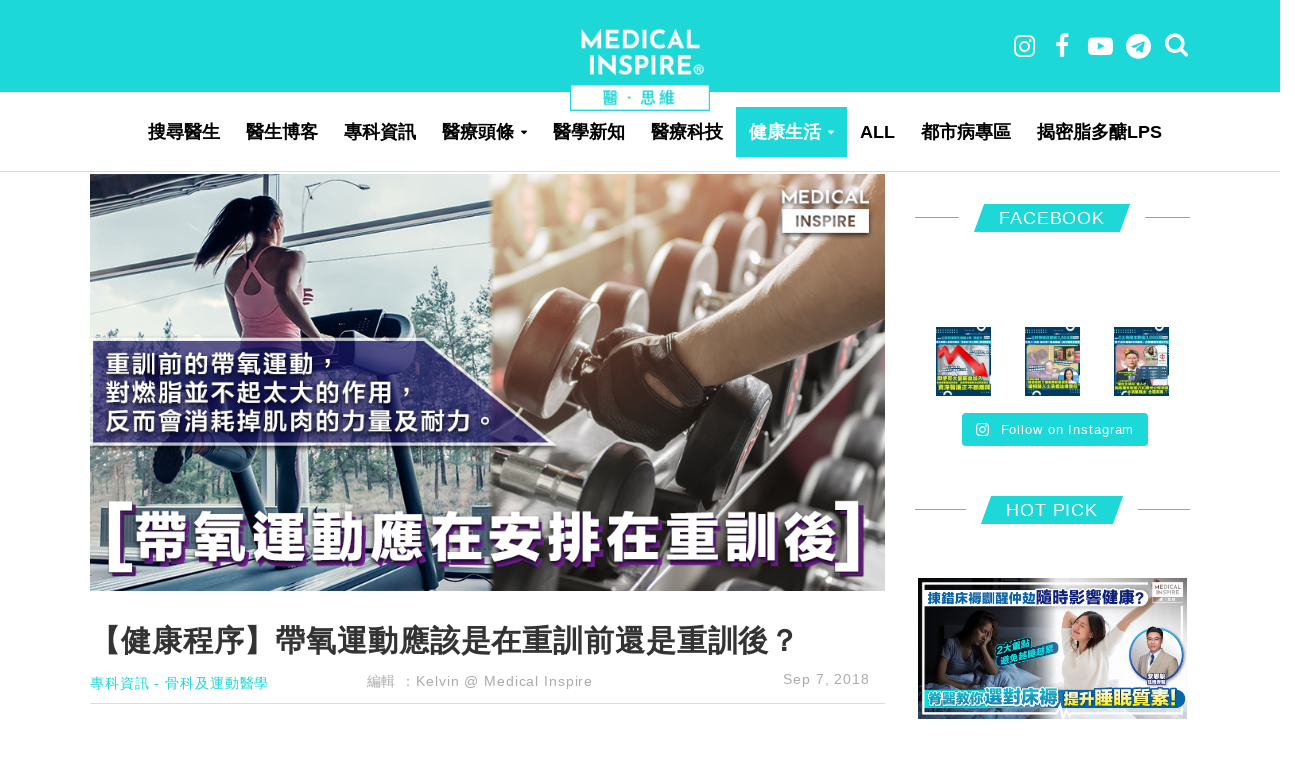

--- FILE ---
content_type: text/html; charset=UTF-8
request_url: https://medicalinspire.com/posts/22620/%E3%80%90%E5%81%A5%E5%BA%B7%E7%A8%8B%E5%BA%8F%E3%80%91%E5%B8%B6%E6%B0%A7%E9%81%8B%E5%8B%95%E6%87%89%E8%A9%B2%E6%98%AF%E5%9C%A8%E9%87%8D%E8%A8%93%E5%89%8D%E9%82%84%E6%98%AF%E9%87%8D%E8%A8%93%E5%BE%8C/
body_size: 41635
content:
<!DOCTYPE html>
<html lang="en-US">
<head>
<meta charset="UTF-8">
<meta name="viewport" content="width=device-width,initial-scale=1.0">
<link rel="pingback" href="https://medicalinspire.com/xmlrpc.php">
<title>【健康程序】帶氧運動應該是在重訓前還是重訓後？ &#8211; Medical Inspire 醫・思維</title>
<style>
	/* Custom BSA_PRO Styles */

	/* fonts */

	/* form */
	.bsaProOrderingForm {   }
	.bsaProInput input,
	.bsaProInput input[type='file'],
	.bsaProSelectSpace select,
	.bsaProInputsRight .bsaInputInner,
	.bsaProInputsRight .bsaInputInner label {   }
	.bsaProPrice  {  }
	.bsaProDiscount  {   }
	.bsaProOrderingForm .bsaProSubmit,
	.bsaProOrderingForm .bsaProSubmit:hover,
	.bsaProOrderingForm .bsaProSubmit:active {   }

	/* alerts */
	.bsaProAlert,
	.bsaProAlert > a,
	.bsaProAlert > a:hover,
	.bsaProAlert > a:focus {  }
	.bsaProAlertSuccess {  }
	.bsaProAlertFailed {  }

	/* stats */
	.bsaStatsWrapper .ct-chart .ct-series.ct-series-b .ct-bar,
	.bsaStatsWrapper .ct-chart .ct-series.ct-series-b .ct-line,
	.bsaStatsWrapper .ct-chart .ct-series.ct-series-b .ct-point,
	.bsaStatsWrapper .ct-chart .ct-series.ct-series-b .ct-slice.ct-donut { stroke: #673AB7 !important; }

	.bsaStatsWrapper  .ct-chart .ct-series.ct-series-a .ct-bar,
	.bsaStatsWrapper .ct-chart .ct-series.ct-series-a .ct-line,
	.bsaStatsWrapper .ct-chart .ct-series.ct-series-a .ct-point,
	.bsaStatsWrapper .ct-chart .ct-series.ct-series-a .ct-slice.ct-donut { stroke: #FBCD39 !important; }

	/* Custom CSS */
	</style>        <style type="text/css">.ig_title{font-size:16px;font-family:"Poppins-MediumItalic", Helvetica, Arial, serif;letter-spacing:2px;line-height:25px;background:white;padding:0 20px;}
.ig_title_div{text-align:center;padding-top:20px;}
.ig_line{border-top:1px solid #f0f0f0;padding-bottom:35px;margin-top:-15px;}
.instagram-social-btn-bottom:before{content:'' !important;}
.instagram-social-btn-bottom{border-radius:30px !important;background-color:white !important;border:1px solid !important;color:black !important;width:110px !important;}
.instagram-social-btn-bottom > a{font-family:"Poppins", Helvetica, Arial, serif;letter-spacing:2px;}
.ig_div{width:67%;margin:0 auto;}
.ig_div_inside{width:100%;}

@media only screen and (max-width:768px) {
    .ig_div{width:100%;}
}

@media only screen and (max-width:420px) {
    .ig_div{width:94%;}
}</style>
                <style type="text/css">                .ft-gallery-share-wrap a.ft-galleryfacebook-icon, .ft-gallery-share-wrap a.ft-gallerytwitter-icon, .ft-gallery-share-wrap a.ft-gallerygoogle-icon, .ft-gallery-share-wrap a.ft-gallerylinkedin-icon, .ft-gallery-share-wrap a.ft-galleryemail-icon {
                    color: #ffffff !important;
                }
                        .ft-gallery-share-wrap a.ft-galleryfacebook-icon:hover, .ft-gallery-share-wrap a.ft-gallerytwitter-icon:hover, .ft-gallery-share-wrap a.ft-gallerygoogle-icon:hover, .ft-gallery-share-wrap a.ft-gallerylinkedin-icon:hover, .ft-gallery-share-wrap a.ft-galleryemail-icon:hover {
                color: #ffffff !important;
            }

            
        </style>
        <meta property ="og:title" content="【健康程序】帶氧運動應該是在重訓前還是重訓後？" /><meta property ="og:url" content="https://medicalinspire.com/posts/22620/%e3%80%90%e5%81%a5%e5%ba%b7%e7%a8%8b%e5%ba%8f%e3%80%91%e5%b8%b6%e6%b0%a7%e9%81%8b%e5%8b%95%e6%87%89%e8%a9%b2%e6%98%af%e5%9c%a8%e9%87%8d%e8%a8%93%e5%89%8d%e9%82%84%e6%98%af%e9%87%8d%e8%a8%93%e5%be%8c/" /><meta property ="og:image" itemprop="image" content="https://medicalinspire.com/wp-content/uploads/2018/09/8b9b3436fc4466e9d5432fb4296d23fd.jpg" /><meta property="og:type" content="article" /><meta property="article:publisher" content="https://www.facebook.com/127745917936616/" /><meta property="article:author" content="https://www.facebook.com/127745917936616/" /><meta property="fb:pages" content="127745917936616"><script>console.log("share content!")</script><meta property="og:image:width" content="1200" /><meta property="og:image:height" content="628" /><meta name="description" property="og:description" content="作為一個有恆常運動習慣的人，特別是健身愛好者，帶氧運動與重量訓練都是缺一不可的。但它們在一天訓練中的先後次序，應該是怎樣編排才是最有效的訓練呢？

[caption id="attachment_22647"" /><link rel='dns-prefetch' href='//fonts.googleapis.com' />
<link rel='dns-prefetch' href='//s.w.org' />
<link rel="alternate" type="application/rss+xml" title="Medical Inspire 醫・思維 &raquo; Feed" href="https://medicalinspire.com/feed/" />
		<script type="text/javascript">
			window._wpemojiSettings = {"baseUrl":"https:\/\/s.w.org\/images\/core\/emoji\/12.0.0-1\/72x72\/","ext":".png","svgUrl":"https:\/\/s.w.org\/images\/core\/emoji\/12.0.0-1\/svg\/","svgExt":".svg","source":{"concatemoji":"https:\/\/medicalinspire.com\/wp-includes\/js\/wp-emoji-release.min.js?ver=5.4.2"}};
			/*! This file is auto-generated */
			!function(e,a,t){var r,n,o,i,p=a.createElement("canvas"),s=p.getContext&&p.getContext("2d");function c(e,t){var a=String.fromCharCode;s.clearRect(0,0,p.width,p.height),s.fillText(a.apply(this,e),0,0);var r=p.toDataURL();return s.clearRect(0,0,p.width,p.height),s.fillText(a.apply(this,t),0,0),r===p.toDataURL()}function l(e){if(!s||!s.fillText)return!1;switch(s.textBaseline="top",s.font="600 32px Arial",e){case"flag":return!c([127987,65039,8205,9895,65039],[127987,65039,8203,9895,65039])&&(!c([55356,56826,55356,56819],[55356,56826,8203,55356,56819])&&!c([55356,57332,56128,56423,56128,56418,56128,56421,56128,56430,56128,56423,56128,56447],[55356,57332,8203,56128,56423,8203,56128,56418,8203,56128,56421,8203,56128,56430,8203,56128,56423,8203,56128,56447]));case"emoji":return!c([55357,56424,55356,57342,8205,55358,56605,8205,55357,56424,55356,57340],[55357,56424,55356,57342,8203,55358,56605,8203,55357,56424,55356,57340])}return!1}function d(e){var t=a.createElement("script");t.src=e,t.defer=t.type="text/javascript",a.getElementsByTagName("head")[0].appendChild(t)}for(i=Array("flag","emoji"),t.supports={everything:!0,everythingExceptFlag:!0},o=0;o<i.length;o++)t.supports[i[o]]=l(i[o]),t.supports.everything=t.supports.everything&&t.supports[i[o]],"flag"!==i[o]&&(t.supports.everythingExceptFlag=t.supports.everythingExceptFlag&&t.supports[i[o]]);t.supports.everythingExceptFlag=t.supports.everythingExceptFlag&&!t.supports.flag,t.DOMReady=!1,t.readyCallback=function(){t.DOMReady=!0},t.supports.everything||(n=function(){t.readyCallback()},a.addEventListener?(a.addEventListener("DOMContentLoaded",n,!1),e.addEventListener("load",n,!1)):(e.attachEvent("onload",n),a.attachEvent("onreadystatechange",function(){"complete"===a.readyState&&t.readyCallback()})),(r=t.source||{}).concatemoji?d(r.concatemoji):r.wpemoji&&r.twemoji&&(d(r.twemoji),d(r.wpemoji)))}(window,document,window._wpemojiSettings);
		</script>
		<style type="text/css">
img.wp-smiley,
img.emoji {
	display: inline !important;
	border: none !important;
	box-shadow: none !important;
	height: 1em !important;
	width: 1em !important;
	margin: 0 .07em !important;
	vertical-align: -0.1em !important;
	background: none !important;
	padding: 0 !important;
}
</style>
	<link rel='stylesheet' id='sbi_styles-css'  href='https://medicalinspire.com/wp-content/plugins/instagram-feed/css/sbi-styles.min.css?ver=6.7.1' type='text/css' media='all' />
<link rel='stylesheet' id='wp-block-library-css'  href='https://medicalinspire.com/wp-includes/css/dist/block-library/style.min.css?ver=5.4.2' type='text/css' media='all' />
<link rel='stylesheet' id='buy_sell_ads_pro_main_stylesheet-css'  href='https://medicalinspire.com/wp-content/plugins/bsa-plugin-pro-scripteo/frontend/css/asset/style.css?v=4.3.1&#038;ver=5.4.2' type='text/css' media='all' />
<link rel='stylesheet' id='buy_sell_ads_pro_user_panel-css'  href='https://medicalinspire.com/wp-content/plugins/bsa-plugin-pro-scripteo/frontend/css/asset/user-panel.css?ver=5.4.2' type='text/css' media='all' />
<link rel='stylesheet' id='buy_sell_ads_pro_template_stylesheet-css'  href='https://medicalinspire.com/wp-content/plugins/bsa-plugin-pro-scripteo/frontend/css/all.css?ver=5.4.2' type='text/css' media='all' />
<link rel='stylesheet' id='buy_sell_ads_pro_animate_stylesheet-css'  href='https://medicalinspire.com/wp-content/plugins/bsa-plugin-pro-scripteo/frontend/css/asset/animate.css?ver=5.4.2' type='text/css' media='all' />
<link rel='stylesheet' id='buy_sell_ads_pro_chart_stylesheet-css'  href='https://medicalinspire.com/wp-content/plugins/bsa-plugin-pro-scripteo/frontend/css/asset/chart.css?ver=5.4.2' type='text/css' media='all' />
<link rel='stylesheet' id='buy_sell_ads_pro_carousel_stylesheet-css'  href='https://medicalinspire.com/wp-content/plugins/bsa-plugin-pro-scripteo/frontend/css/asset/bsa.carousel.css?ver=5.4.2' type='text/css' media='all' />
<link rel='stylesheet' id='buy_sell_ads_pro_materialize_stylesheet-css'  href='https://medicalinspire.com/wp-content/plugins/bsa-plugin-pro-scripteo/frontend/css/asset/material-design.css?ver=5.4.2' type='text/css' media='all' />
<link rel='stylesheet' id='jquery-ui-css'  href='https://medicalinspire.com/wp-content/plugins/bsa-plugin-pro-scripteo/frontend/css/asset/ui-datapicker.css?ver=5.4.2' type='text/css' media='all' />
<link rel='stylesheet' id='cfblbcss-css'  href='https://medicalinspire.com/wp-content/plugins/cardoza-facebook-like-box/cardozafacebook.css?ver=5.4.2' type='text/css' media='all' />
<link rel='stylesheet' id='contact-form-7-css'  href='https://medicalinspire.com/wp-content/plugins/contact-form-7/includes/css/styles.css?ver=5.1.4' type='text/css' media='all' />
<link rel='stylesheet' id='fts-feeds-css'  href='https://medicalinspire.com/wp-content/plugins/feed-them-social/feeds/css/styles.css?ver=2.4.6' type='text/css' media='all' />
<link rel='stylesheet' id='mi-heath-tools-css'  href='https://medicalinspire.com/wp-content/plugins/mi-heath-tools/public/css/mi-heath-tools-public.css?ver=1.0.0' type='text/css' media='all' />
<link rel='stylesheet' id='tptn-style-left-thumbs-css'  href='https://medicalinspire.com/wp-content/plugins/top-10/css/default-style.css?ver=5.4.2' type='text/css' media='all' />
<style id='tptn-style-left-thumbs-inline-css' type='text/css'>

img.tptn_thumb {
  width: 500px !important;
  height: px !important;
}
                

			.tptn_posts_widget2 img.tptn_thumb {
				width: 500px !important;
				height: px !important;
			}
			

			.tptn_posts_widget3 img.tptn_thumb {
				width: 500px !important;
				height: px !important;
			}
			
</style>
<link rel='stylesheet' id='herald-fonts-css'  href='https://fonts.googleapis.com/css?family=Open+Sans%3A400%2C600%7CLato%3A400%2C700&#038;subset=latin%2Clatin-ext&#038;ver=2.1.2' type='text/css' media='all' />
<link rel='stylesheet' id='herald-main-css'  href='https://medicalinspire.com/wp-content/themes/herald/assets/css/min.css?ver=2.1.2' type='text/css' media='all' />
<style id='herald-main-inline-css' type='text/css'>
h1, .h1, .herald-no-sid .herald-posts .h2{ font-size: 4.0rem; }h2, .h2, .herald-no-sid .herald-posts .h3{ font-size: 3.3rem; }h3, .h3, .herald-no-sid .herald-posts .h4 { font-size: 2.8rem; }h4, .h4, .herald-no-sid .herald-posts .h5 { font-size: 2.3rem; }h5, .h5, .herald-no-sid .herald-posts .h6 { font-size: 1.9rem; }h6, .h6, .herald-no-sid .herald-posts .h7 { font-size: 1.6rem; }.h7 {font-size: 1.4rem;}.herald-entry-content, .herald-sidebar{font-size: 1.6rem;}.entry-content .entry-headline{font-size: 1.9rem;}body{font-size: 1.6rem;}.widget{font-size: 1.5rem;}.herald-menu{font-size: 1.4rem;}.herald-mod-title .herald-mod-h, .herald-sidebar .widget-title{font-size: 1.6rem;}.entry-meta .meta-item, .entry-meta a, .entry-meta span{font-size: 1.4rem;}.entry-meta.meta-small .meta-item, .entry-meta.meta-small a, .entry-meta.meta-small span{font-size: 1.3rem;}.herald-site-header .header-top,.header-top .herald-in-popup,.header-top .herald-menu ul {background: #1cd8d8;color: #aaaaaa;}.header-top a {color: #aaaaaa;}.header-top a:hover,.header-top .herald-menu li:hover > a{color: #ffffff;}.header-top .herald-menu-popup:hover > span,.header-top .herald-menu-popup-search span:hover,.header-top .herald-menu-popup-search.herald-search-active{color: #ffffff;}#wp-calendar tbody td a{background: #0288d1;color:#FFF;}.header-top .herald-login #loginform label,.header-top .herald-login p,.header-top a.btn-logout {color: #ffffff;}.header-top .herald-login #loginform input {color: #1cd8d8;}.header-top .herald-login .herald-registration-link:after {background: rgba(255,255,255,0.25);}.header-top .herald-login #loginform input[type=submit],.header-top .herald-in-popup .btn-logout {background-color: #ffffff;color: #1cd8d8;}.header-top a.btn-logout:hover{color: #1cd8d8;}.header-middle{background-color: #1cd8d8;color: #ffffff;}.header-middle a{color: #ffffff;}.header-middle.herald-header-wraper,.header-middle .col-lg-12{height: 92px;}.header-middle .site-title img{max-height: 92px;}.header-middle .sub-menu{background-color: #ffffff;}.header-middle .sub-menu a,.header-middle .herald-search-submit:hover,.header-middle li.herald-mega-menu .col-lg-3 a:hover,.header-middle li.herald-mega-menu .col-lg-3 a:hover:after{color: #ffffff;}.header-middle .herald-menu li:hover > a,.header-middle .herald-menu-popup-search:hover > span,.header-middle .herald-cart-icon:hover > a{color: #ffffff;background-color: #ffffff;}.header-middle .current-menu-parent a,.header-middle .current-menu-ancestor a,.header-middle .current_page_item > a,.header-middle .current-menu-item > a{background-color: rgba(255,255,255,0.2); }.header-middle .sub-menu > li > a,.header-middle .herald-search-submit,.header-middle li.herald-mega-menu .col-lg-3 a{color: rgba(255,255,255,0.7); }.header-middle .sub-menu > li:hover > a{color: #ffffff; }.header-middle .herald-in-popup{background-color: #ffffff;}.header-middle .herald-menu-popup a{color: #ffffff;}.header-middle .herald-in-popup{background-color: #ffffff;}.header-middle .herald-search-input{color: #ffffff;}.header-middle .herald-menu-popup a{color: #ffffff;}.header-middle .herald-menu-popup > span,.header-middle .herald-search-active > span{color: #ffffff;}.header-middle .herald-menu-popup:hover > span,.header-middle .herald-search-active > span{background-color: #ffffff;color: #ffffff;}.header-middle .herald-login #loginform label,.header-middle .herald-login #loginform input,.header-middle .herald-login p,.header-middle a.btn-logout,.header-middle .herald-login .herald-registration-link:hover,.header-middle .herald-login .herald-lost-password-link:hover {color: #ffffff;}.header-middle .herald-login .herald-registration-link:after {background: rgba(255,255,255,0.15);}.header-middle .herald-login a,.header-middle .herald-username a {color: #ffffff;}.header-middle .herald-login a:hover,.header-middle .herald-login .herald-registration-link,.header-middle .herald-login .herald-lost-password-link {color: #1cd8d8;}.header-middle .herald-login #loginform input[type=submit],.header-middle .herald-in-popup .btn-logout {background-color: #1cd8d8;color: #ffffff;}.header-middle a.btn-logout:hover{color: #ffffff;}.header-bottom{background: #ffffff;color: #000000;}.header-bottom a,.header-bottom .herald-site-header .herald-search-submit{color: #000000;}.header-bottom a:hover{color: #ffffff;}.header-bottom a:hover,.header-bottom .herald-menu li:hover > a,.header-bottom li.herald-mega-menu .col-lg-3 a:hover:after{color: #ffffff;}.header-bottom .herald-menu li:hover > a,.header-bottom .herald-menu-popup-search:hover > span,.header-bottom .herald-cart-icon:hover > a {color: #ffffff;background-color: #000000;}.header-bottom .current-menu-parent a,.header-bottom .current-menu-ancestor a,.header-bottom .current_page_item > a,.header-bottom .current-menu-item > a {background-color: rgba(0,0,0,0.2); }.header-bottom .sub-menu{background-color: #000000;}.header-bottom .herald-menu li.herald-mega-menu .col-lg-3 a,.header-bottom .sub-menu > li > a,.header-bottom .herald-search-submit{color: rgba(255,255,255,0.7); }.header-bottom .herald-menu li.herald-mega-menu .col-lg-3 a:hover,.header-bottom .sub-menu > li:hover > a{color: #ffffff; }.header-bottom .sub-menu > li > a,.header-bottom .herald-search-submit{color: rgba(255,255,255,0.7); }.header-bottom .sub-menu > li:hover > a{color: #ffffff; }.header-bottom .herald-in-popup {background-color: #000000;}.header-bottom .herald-menu-popup a {color: #ffffff;}.header-bottom .herald-in-popup,.header-bottom .herald-search-input {background-color: #000000;}.header-bottom .herald-menu-popup a,.header-bottom .herald-search-input{color: #ffffff;}.header-bottom .herald-menu-popup > span,.header-bottom .herald-search-active > span{color: #000000;}.header-bottom .herald-menu-popup:hover > span,.header-bottom .herald-search-active > span{background-color: #000000;color: #ffffff;}.header-bottom .herald-login #loginform label,.header-bottom .herald-login #loginform input,.header-bottom .herald-login p,.header-bottom a.btn-logout,.header-bottom .herald-login .herald-registration-link:hover,.header-bottom .herald-login .herald-lost-password-link:hover {color: #ffffff;}.header-bottom .herald-login .herald-registration-link:after {background: rgba(255,255,255,0.15);}.header-bottom .herald-login a {color: #ffffff;}.header-bottom .herald-login a:hover,.header-bottom .herald-login .herald-registration-link,.header-bottom .herald-login .herald-lost-password-link {color: #ffffff;}.header-bottom .herald-login #loginform input[type=submit],.header-bottom .herald-in-popup .btn-logout {background-color: #ffffff;color: #000000;}.header-bottom a.btn-logout:hover{color: #000000;}.herald-header-sticky{background: #0288d1;color: #ffffff;}.herald-header-sticky a{color: #ffffff;}.herald-header-sticky .herald-menu li:hover > a{color: #444444;background-color: #ffffff;}.herald-header-sticky .sub-menu{background-color: #ffffff;}.herald-header-sticky .sub-menu a{color: #444444;}.herald-header-sticky .sub-menu > li:hover > a{color: #0288d1;}.herald-header-sticky .herald-in-popup,.herald-header-sticky .herald-search-input {background-color: #ffffff;}.herald-header-sticky .herald-menu-popup a{color: #444444;}.herald-header-sticky .herald-menu-popup > span,.herald-header-sticky .herald-search-active > span{color: #ffffff;}.herald-header-sticky .herald-menu-popup:hover > span,.herald-header-sticky .herald-search-active > span{background-color: #ffffff;color: #444444;}.herald-header-sticky .herald-search-input,.herald-header-sticky .herald-search-submit{color: #444444;}.herald-header-sticky .herald-menu li:hover > a,.herald-header-sticky .herald-menu-popup-search:hover > span,.herald-header-sticky .herald-cart-icon:hover a {color: #444444;background-color: #ffffff;}.herald-header-sticky .herald-login #loginform label,.herald-header-sticky .herald-login #loginform input,.herald-header-sticky .herald-login p,.herald-header-sticky a.btn-logout,.herald-header-sticky .herald-login .herald-registration-link:hover,.herald-header-sticky .herald-login .herald-lost-password-link:hover {color: #444444;}.herald-header-sticky .herald-login .herald-registration-link:after {background: rgba(68,68,68,0.15);}.herald-header-sticky .herald-login a {color: #444444;}.herald-header-sticky .herald-login a:hover,.herald-header-sticky .herald-login .herald-registration-link,.herald-header-sticky .herald-login .herald-lost-password-link {color: #0288d1;}.herald-header-sticky .herald-login #loginform input[type=submit],.herald-header-sticky .herald-in-popup .btn-logout {background-color: #0288d1;color: #ffffff;}.herald-header-sticky a.btn-logout:hover{color: #ffffff;}.header-trending{background: #eeeeee;color: #666666;}.header-trending a{color: #666666;}.header-trending a:hover{color: #111111;}.header-bottom{ border-bottom: 1px solid rgba(0,0,0,0.15);}body { background-color: #ffffff;color: #444444;font-family: 'Open Sans';font-weight: 400;}.herald-site-content{background-color:#ffffff;}h1, h2, h3, h4, h5, h6,.h1, .h2, .h3, .h4, .h5, .h6, .h7{font-family: 'Lato';font-weight: 700;}.header-middle .herald-menu,.header-bottom .herald-menu,.herald-header-sticky .herald-menu,.herald-mobile-nav{font-family: 'Open Sans';font-weight: 600;}.herald-menu li.herald-mega-menu .herald-ovrld .meta-category a{font-family: 'Open Sans';font-weight: 400;}.herald-entry-content blockquote p{color: #0288d1;}pre {background: rgba(68,68,68,0.06);border: 1px solid rgba(68,68,68,0.2);}thead {background: rgba(68,68,68,0.06);}a,.entry-title a:hover,.herald-menu .sub-menu li .meta-category a{color: #0288d1;}.entry-meta-wrapper .entry-meta span:before,.entry-meta-wrapper .entry-meta a:before,.entry-meta-wrapper .entry-meta .meta-item:before,.entry-meta-wrapper .entry-meta div,li.herald-mega-menu .sub-menu .entry-title a,.entry-meta-wrapper .herald-author-twitter{color: #444444;}.herald-mod-title h1,.herald-mod-title h2,.herald-mod-title h4{color: #ffffff;}.herald-mod-head:after,.herald-mod-title .herald-color,.widget-title:after,.widget-title span{color: #ffffff;background-color: #333333;}.herald-mod-title .herald-color a{color: #ffffff;}.herald-ovrld .meta-category a,.herald-fa-wrapper .meta-category a{background-color: #0288d1;}.meta-tags a,.widget_tag_cloud a,.herald-share-meta:after{background: rgba(51,51,51,0.1);}h1, h2, h3, h4, h5, h6,.entry-title a {color: #333333;}.herald-pagination .page-numbers,.herald-mod-subnav a,.herald-mod-actions a,.herald-slider-controls div,.meta-tags a,.widget.widget_tag_cloud a,.herald-sidebar .mks_autor_link_wrap a,.herald-sidebar .meks-instagram-follow-link a,.mks_themeforest_widget .mks_read_more a,.herald-read-more{color: #444444;}.widget.widget_tag_cloud a:hover,.entry-content .meta-tags a:hover{background-color: #0288d1;color: #FFF;}.herald-pagination .prev.page-numbers,.herald-pagination .next.page-numbers,.herald-pagination .prev.page-numbers:hover,.herald-pagination .next.page-numbers:hover,.herald-pagination .page-numbers.current,.herald-pagination .page-numbers.current:hover,.herald-next a,.herald-pagination .herald-next a:hover,.herald-prev a,.herald-pagination .herald-prev a:hover,.herald-load-more a,.herald-load-more a:hover,.entry-content .herald-search-submit,.herald-mod-desc .herald-search-submit,.wpcf7-submit{background-color:#0288d1;color: #FFF;}.herald-pagination .page-numbers:hover{background-color: rgba(68,68,68,0.1);}.widget a,.recentcomments a,.widget a:hover,.herald-sticky-next a:hover,.herald-sticky-prev a:hover,.herald-mod-subnav a:hover,.herald-mod-actions a:hover,.herald-slider-controls div:hover,.meta-tags a:hover,.widget_tag_cloud a:hover,.mks_autor_link_wrap a:hover,.meks-instagram-follow-link a:hover,.mks_themeforest_widget .mks_read_more a:hover,.herald-read-more:hover,.widget .entry-title a:hover,li.herald-mega-menu .sub-menu .entry-title a:hover,.entry-meta-wrapper .meta-item:hover a,.entry-meta-wrapper .meta-item:hover a:before,.entry-meta-wrapper .herald-share:hover > span,.entry-meta-wrapper .herald-author-name:hover,.entry-meta-wrapper .herald-author-twitter:hover,.entry-meta-wrapper .herald-author-twitter:hover:before{color:#0288d1;}.widget ul li a,.widget .entry-title a,.herald-author-name,.entry-meta-wrapper .meta-item,.entry-meta-wrapper .meta-item span,.entry-meta-wrapper .meta-item a,.herald-mod-actions a{color: #444444;}.widget li:before{background: rgba(68,68,68,0.3);}.widget_categories .count{background: #0288d1;color: #FFF;}input[type="submit"],.spinner > div{background-color: #0288d1;}.herald-mod-actions a:hover,.comment-body .edit-link a,.herald-breadcrumbs a:hover{color:#0288d1;}.herald-header-wraper .herald-soc-nav a:hover,.meta-tags span,li.herald-mega-menu .herald-ovrld .entry-title a,li.herald-mega-menu .herald-ovrld .entry-title a:hover,.herald-ovrld .entry-meta .herald-reviews i:before{color: #FFF;}.entry-meta .meta-item, .entry-meta span, .entry-meta a,.meta-category span,.post-date,.recentcomments,.rss-date,.comment-metadata a,.entry-meta a:hover,.herald-menu li.herald-mega-menu .col-lg-3 a:after,.herald-breadcrumbs,.herald-breadcrumbs a,.entry-meta .herald-reviews i:before{color: #ffffff;}.herald-lay-a .herald-lay-over{background: #ffffff;}.herald-pagination a:hover,input[type="submit"]:hover,.entry-content .herald-search-submit:hover,.wpcf7-submit:hover,.herald-fa-wrapper .meta-category a:hover,.herald-ovrld .meta-category a:hover,.herald-mod-desc .herald-search-submit:hover,.herald-single-sticky .herald-share li a:hover{cursor: pointer;text-decoration: none;background-image: -moz-linear-gradient(left,rgba(0,0,0,0.1) 0%,rgba(0,0,0,0.1) 100%);background-image: -webkit-gradient(linear,left top,right top,color-stop(0%,rgba(0,0,0,0.1)),color-stop(100%,rgba(0,0,0,0.1)));background-image: -webkit-linear-gradient(left,rgba(0,0,0,0.1) 0%,rgba(0,0,0,0.1) 100%);background-image: -o-linear-gradient(left,rgba(0,0,0,0.1) 0%,rgba(0,0,0,0.1) 100%);background-image: -ms-linear-gradient(left,rgba(0,0,0,0.1) 0%,rgba(0,0,0,0.1) 100%);background-image: linear-gradient(to right,rgba(0,0,0,0.1) 0%,rgba(0,0,0,0.1) 100%);}.herald-sticky-next a,.herald-sticky-prev a{color: #444444;}.herald-sticky-prev a:before,.herald-sticky-next a:before,.herald-comment-action,.meta-tags span,.herald-entry-content .herald-link-pages a{background: #444444;}.herald-sticky-prev a:hover:before,.herald-sticky-next a:hover:before,.herald-comment-action:hover,div.mejs-controls .mejs-time-rail .mejs-time-current,.herald-entry-content .herald-link-pages a:hover{background: #0288d1;} .herald-site-footer{background: #ffffff;color: #ffffff;}.herald-site-footer .widget-title span{color: #ffffff;background: transparent;}.herald-site-footer .widget-title:before{background:#ffffff;}.herald-site-footer .widget-title:after,.herald-site-footer .widget_tag_cloud a{background: rgba(255,255,255,0.1);}.herald-site-footer .widget li:before{background: rgba(255,255,255,0.3);}.herald-site-footer a,.herald-site-footer .widget a:hover,.herald-site-footer .widget .meta-category a,.herald-site-footer .herald-slider-controls .owl-prev:hover,.herald-site-footer .herald-slider-controls .owl-next:hover,.herald-site-footer .herald-slider-controls .herald-mod-actions:hover{color: #ffffff;}.herald-site-footer .widget a,.herald-site-footer .mks_author_widget h3{color: #ffffff;}.herald-site-footer .entry-meta .meta-item, .herald-site-footer .entry-meta span, .herald-site-footer .entry-meta a, .herald-site-footer .meta-category span, .herald-site-footer .post-date, .herald-site-footer .recentcomments, .herald-site-footer .rss-date, .herald-site-footer .comment-metadata a{color: #aaaaaa;}.herald-site-footer .mks_author_widget .mks_autor_link_wrap a, .herald-site-footer.mks_read_more a, .herald-site-footer .herald-read-more,.herald-site-footer .herald-slider-controls .owl-prev, .herald-site-footer .herald-slider-controls .owl-next, .herald-site-footer .herald-mod-wrap .herald-mod-actions a{border-color: rgba(255,255,255,0.2);}.herald-site-footer .mks_author_widget .mks_autor_link_wrap a:hover, .herald-site-footer.mks_read_more a:hover, .herald-site-footer .herald-read-more:hover,.herald-site-footer .herald-slider-controls .owl-prev:hover, .herald-site-footer .herald-slider-controls .owl-next:hover, .herald-site-footer .herald-mod-wrap .herald-mod-actions a:hover{border-color: rgba(255,255,255,0.5);}.herald-site-footer .widget_search .herald-search-input{color: #ffffff;}.herald-site-footer .widget_tag_cloud a:hover{background:#ffffff;color:#FFF;}.footer-bottom a{color:#ffffff;}.footer-bottom a:hover,.footer-bottom .herald-copyright a{color:#ffffff;}.footer-bottom .herald-menu li:hover > a{color: #ffffff;}.footer-bottom .sub-menu{background-color: rgba(0,0,0,0.5);} .herald-pagination{border-top: 1px solid rgba(51,51,51,0.1);}.entry-content a:hover,.comment-respond a:hover,.comment-reply-link:hover{border-bottom: 2px solid #0288d1;}.footer-bottom .herald-copyright a:hover{border-bottom: 2px solid #ffffff;}.herald-slider-controls .owl-prev,.herald-slider-controls .owl-next,.herald-mod-wrap .herald-mod-actions a{border: 1px solid rgba(68,68,68,0.2);}.herald-slider-controls .owl-prev:hover,.herald-slider-controls .owl-next:hover,.herald-mod-wrap .herald-mod-actions a:hover,.herald-author .herald-socials-actions .herald-mod-actions a:hover {border-color: rgba(2,136,209,0.5);}.herald-pagination,.herald-link-pages,#wp-calendar thead th,#wp-calendar tbody td,#wp-calendar tbody td:last-child{border-color: rgba(68,68,68,0.1);}.herald-lay-h:after,.herald-site-content .herald-related .herald-lay-h:after,.herald-lay-e:after,.herald-site-content .herald-related .herald-lay-e:after,.herald-lay-j:after,.herald-site-content .herald-related .herald-lay-j:after,.herald-lay-l:after,.herald-site-content .herald-related .herald-lay-l:after {background-color: rgba(68,68,68,0.1);}input[type="text"], input[type="email"], input[type="url"], input[type="tel"], input[type="number"], input[type="date"], input[type="password"], select, textarea,.herald-single-sticky,td,th,table,.mks_author_widget .mks_autor_link_wrap a,.widget .meks-instagram-follow-link a,.mks_read_more a,.herald-read-more{border-color: rgba(68,68,68,0.2);}.entry-content .herald-search-input,.herald-fake-button,input[type="text"]:focus, input[type="email"]:focus, input[type="url"]:focus, input[type="tel"]:focus, input[type="number"]:focus, input[type="date"]:focus, input[type="password"]:focus, textarea:focus{border-color: rgba(68,68,68,0.3);}.mks_author_widget .mks_autor_link_wrap a:hover,.widget .meks-instagram-follow-link a:hover,.mks_read_more a:hover,.herald-read-more:hover{border-color: rgba(2,136,209,0.5);}.comment-form,.herald-gray-area,.entry-content .herald-search-form,.herald-mod-desc .herald-search-form{background-color: rgba(68,68,68,0.06);border: 1px solid rgba(68,68,68,0.15);}.herald-boxed .herald-breadcrumbs{background-color: rgba(68,68,68,0.06);}.herald-breadcrumbs{border-color: rgba(68,68,68,0.15);}.single .herald-entry-content .herald-ad,.archive .herald-posts .herald-ad{border-top: 1px solid rgba(68,68,68,0.15);}.archive .herald-posts .herald-ad{border-bottom: 1px solid rgba(68,68,68,0.15);}li.comment .comment-body:after{background-color: rgba(68,68,68,0.06);}.herald-pf-invert .entry-title a:hover .herald-format-icon{background: #0288d1;}.herald-responsive-header{ box-shadow: 1px 0 0 1px rgba(0,0,0,0.15);}.herald-responsive-header,.herald-mobile-nav,.herald-responsive-header .herald-menu-popup-search .fa{color: #000000;background: #ffffff;}.herald-responsive-header a{color: #000000;}.herald-mobile-nav li a{color: #000000;}.herald-mobile-nav li a,.herald-mobile-nav .herald-mega-menu.herald-mega-menu-classic>.sub-menu>li>a{border-bottom: 1px solid rgba(0,0,0,0.15);}.herald-mobile-nav{border-right: 1px solid rgba(0,0,0,0.15);}.herald-mobile-nav li a:hover{color: #fff;background-color: #ffffff;}.herald-menu-toggler{color: #ffffff;border-color: rgba(0,0,0,0.15);}.herald-goto-top{color: #ffffff;background-color: #333333;}.herald-goto-top:hover{background-color: #0288d1;}.herald-responsive-header .herald-menu-popup > span,.herald-responsive-header .herald-search-active > span{color: #000000;}.herald-responsive-header .herald-menu-popup-search .herald-in-popup{background: #ffffff;}.herald-responsive-header .herald-search-input,.herald-responsive-header .herald-menu-popup-search .herald-search-submit{color: #444444;}.site-title a{text-transform: none;}.site-description{text-transform: none;}.main-navigation{text-transform: uppercase;}.entry-title{text-transform: none;}.meta-category a{text-transform: uppercase;}.herald-mod-title{text-transform: none;}.herald-sidebar .widget-title{text-transform: none;}.herald-site-footer .widget-title{text-transform: none;}.fa-post-thumbnail:before, .herald-ovrld .herald-post-thumbnail span:before, .herald-ovrld .herald-post-thumbnail a:before { opacity: 0.5; }.herald-fa-item:hover .fa-post-thumbnail:before, .herald-ovrld:hover .herald-post-thumbnail a:before, .herald-ovrld:hover .herald-post-thumbnail span:before{ opacity: 0.8; }@media only screen and (min-width: 1249px) {.herald-site-header .header-top,.header-middle,.header-bottom,.herald-header-sticky,.header-trending{ display:block !important;}.herald-responsive-header,.herald-mobile-nav{display:none !important;}.herald-site-content {margin-top: 0 !important;}.herald-mega-menu .sub-menu {display: block;}.header-mobile-ad {display: none;}}
</style>
<link rel='stylesheet' id='herald_child_load_scripts-css'  href='https://medicalinspire.com/wp-content/themes/herald-child/style.css?ver=2.1.2' type='text/css' media='screen' />
<link rel='stylesheet' id='hint-css'  href='https://medicalinspire.com/wp-content/themes/herald-child/hint.min.css?ver=5.4.2' type='text/css' media='all' />
<script type='text/javascript' src='https://medicalinspire.com/wp-includes/js/jquery/jquery.js?ver=1.12.4-wp'></script>
<script type='text/javascript' src='https://medicalinspire.com/wp-includes/js/jquery/jquery-migrate.min.js?ver=1.4.1'></script>
<script type='text/javascript'>
/* <![CDATA[ */
var ftsAjax = {"ajaxurl":"https:\/\/medicalinspire.com\/wp-admin\/admin-ajax.php"};
var ftsAjax = {"ajaxurl":"https:\/\/medicalinspire.com\/wp-admin\/admin-ajax.php"};
/* ]]> */
</script>
<script type='text/javascript' src='https://medicalinspire.com/wp-content/plugins/feed-them-social/admin/js/admin.js?ver=2.4.6'></script>
<script type='text/javascript'>
/* <![CDATA[ */
var thickboxL10n = {"next":"Next >","prev":"< Prev","image":"Image","of":"of","close":"Close","noiframes":"This feature requires inline frames. You have iframes disabled or your browser does not support them.","loadingAnimation":"https:\/\/medicalinspire.com\/wp-includes\/js\/thickbox\/loadingAnimation.gif"};
/* ]]> */
</script>
<script type='text/javascript' src='https://medicalinspire.com/wp-includes/js/thickbox/thickbox.js?ver=3.1-20121105'></script>
<script type='text/javascript' src='https://medicalinspire.com/wp-includes/js/underscore.min.js?ver=1.8.3'></script>
<script type='text/javascript' src='https://medicalinspire.com/wp-includes/js/shortcode.min.js?ver=5.4.2'></script>
<script type='text/javascript' src='https://medicalinspire.com/wp-admin/js/media-upload.min.js?ver=5.4.2'></script>
<script type='text/javascript' src='https://medicalinspire.com/wp-content/plugins/bsa-plugin-pro-scripteo/frontend/js/script.js?ver=5.4.2'></script>
<script type='text/javascript' src='https://medicalinspire.com/wp-content/plugins/bsa-plugin-pro-scripteo/frontend/js/jquery.viewportchecker.js?ver=5.4.2'></script>
<script type='text/javascript' src='https://medicalinspire.com/wp-content/plugins/bsa-plugin-pro-scripteo/frontend/js/chart.js?ver=5.4.2'></script>
<script type='text/javascript' src='https://medicalinspire.com/wp-content/plugins/bsa-plugin-pro-scripteo/frontend/js/bsa.carousel.js?ver=5.4.2'></script>
<script type='text/javascript' src='https://medicalinspire.com/wp-content/plugins/bsa-plugin-pro-scripteo/frontend/js/jquery.simplyscroll.js?ver=5.4.2'></script>
<script type='text/javascript' src='https://medicalinspire.com/wp-content/plugins/cardoza-facebook-like-box/cardozafacebook.js?ver=5.4.2'></script>
<script type='text/javascript' src='https://medicalinspire.com/wp-content/plugins/feed-them-social/feeds/js/fts-global.js?ver=2.4.6'></script>
<script type='text/javascript' src='https://medicalinspire.com/wp-content/plugins/mi-heath-tools/public/js/mi-heath-tools-public.js?ver=1.0.0'></script>
<script type='text/javascript'>
/* <![CDATA[ */
var ajax_tptn_tracker = {"ajax_url":"https:\/\/medicalinspire.com\/","top_ten_id":"22620","top_ten_blog_id":"1","activate_counter":"11","tptn_rnd":"792477926"};
/* ]]> */
</script>
<script type='text/javascript' src='https://medicalinspire.com/wp-content/plugins/top-10/includes/js/top-10-tracker.js?ver=5.4.2'></script>
<script type='text/javascript'>
/* <![CDATA[ */
var misha_loadmore_params = {"ajaxurl":"https:\/\/medicalinspire.com\/wp-admin\/admin-ajax.php","posts":"{\"p\":22620,\"page\":0,\"name\":\"%e3%80%90%e5%81%a5%e5%ba%b7%e7%a8%8b%e5%ba%8f%e3%80%91%e5%b8%b6%e6%b0%a7%e9%81%8b%e5%8b%95%e6%87%89%e8%a9%b2%e6%98%af%e5%9c%a8%e9%87%8d%e8%a8%93%e5%89%8d%e9%82%84%e6%98%af%e9%87%8d%e8%a8%93%e5%be%8c\",\"error\":\"\",\"m\":\"\",\"post_parent\":\"\",\"subpost\":\"\",\"subpost_id\":\"\",\"attachment\":\"\",\"attachment_id\":0,\"pagename\":\"\",\"page_id\":0,\"second\":\"\",\"minute\":\"\",\"hour\":\"\",\"day\":0,\"monthnum\":0,\"year\":0,\"w\":0,\"category_name\":\"\",\"tag\":\"\",\"cat\":\"\",\"tag_id\":\"\",\"author\":\"\",\"author_name\":\"\",\"feed\":\"\",\"tb\":\"\",\"paged\":0,\"meta_key\":\"\",\"meta_value\":\"\",\"preview\":\"\",\"s\":\"\",\"sentence\":\"\",\"title\":\"\",\"fields\":\"\",\"menu_order\":\"\",\"embed\":\"\",\"category__in\":[],\"category__not_in\":[],\"category__and\":[],\"post__in\":[],\"post__not_in\":[],\"post_name__in\":[],\"tag__in\":[],\"tag__not_in\":[],\"tag__and\":[],\"tag_slug__in\":[],\"tag_slug__and\":[],\"post_parent__in\":[],\"post_parent__not_in\":[],\"author__in\":[],\"author__not_in\":[],\"ignore_sticky_posts\":false,\"suppress_filters\":false,\"cache_results\":false,\"update_post_term_cache\":true,\"lazy_load_term_meta\":true,\"update_post_meta_cache\":true,\"post_type\":\"\",\"posts_per_page\":8,\"nopaging\":false,\"comments_per_page\":\"50\",\"no_found_rows\":false,\"order\":\"DESC\"}","current_page":"1","max_page":"0"};
var misha_loadmore_params1 = {"ajaxurl":"https:\/\/medicalinspire.com\/wp-admin\/admin-ajax.php","posts":"{\"p\":22620,\"page\":0,\"name\":\"%e3%80%90%e5%81%a5%e5%ba%b7%e7%a8%8b%e5%ba%8f%e3%80%91%e5%b8%b6%e6%b0%a7%e9%81%8b%e5%8b%95%e6%87%89%e8%a9%b2%e6%98%af%e5%9c%a8%e9%87%8d%e8%a8%93%e5%89%8d%e9%82%84%e6%98%af%e9%87%8d%e8%a8%93%e5%be%8c\",\"error\":\"\",\"m\":\"\",\"post_parent\":\"\",\"subpost\":\"\",\"subpost_id\":\"\",\"attachment\":\"\",\"attachment_id\":0,\"pagename\":\"\",\"page_id\":0,\"second\":\"\",\"minute\":\"\",\"hour\":\"\",\"day\":0,\"monthnum\":0,\"year\":0,\"w\":0,\"category_name\":\"\",\"tag\":\"\",\"cat\":\"\",\"tag_id\":\"\",\"author\":\"\",\"author_name\":\"\",\"feed\":\"\",\"tb\":\"\",\"paged\":0,\"meta_key\":\"\",\"meta_value\":\"\",\"preview\":\"\",\"s\":\"\",\"sentence\":\"\",\"title\":\"\",\"fields\":\"\",\"menu_order\":\"\",\"embed\":\"\",\"category__in\":[],\"category__not_in\":[],\"category__and\":[],\"post__in\":[],\"post__not_in\":[],\"post_name__in\":[],\"tag__in\":[],\"tag__not_in\":[],\"tag__and\":[],\"tag_slug__in\":[],\"tag_slug__and\":[],\"post_parent__in\":[],\"post_parent__not_in\":[],\"author__in\":[],\"author__not_in\":[],\"ignore_sticky_posts\":false,\"suppress_filters\":false,\"cache_results\":false,\"update_post_term_cache\":true,\"lazy_load_term_meta\":true,\"update_post_meta_cache\":true,\"post_type\":\"\",\"posts_per_page\":8,\"nopaging\":false,\"comments_per_page\":\"50\",\"no_found_rows\":false,\"order\":\"DESC\"}","current_page":"1","max_page":"0"};
var misha_loadmore_params2 = {"ajaxurl":"https:\/\/medicalinspire.com\/wp-admin\/admin-ajax.php","posts":"{\"p\":22620,\"page\":0,\"name\":\"%e3%80%90%e5%81%a5%e5%ba%b7%e7%a8%8b%e5%ba%8f%e3%80%91%e5%b8%b6%e6%b0%a7%e9%81%8b%e5%8b%95%e6%87%89%e8%a9%b2%e6%98%af%e5%9c%a8%e9%87%8d%e8%a8%93%e5%89%8d%e9%82%84%e6%98%af%e9%87%8d%e8%a8%93%e5%be%8c\",\"error\":\"\",\"m\":\"\",\"post_parent\":\"\",\"subpost\":\"\",\"subpost_id\":\"\",\"attachment\":\"\",\"attachment_id\":0,\"pagename\":\"\",\"page_id\":0,\"second\":\"\",\"minute\":\"\",\"hour\":\"\",\"day\":0,\"monthnum\":0,\"year\":0,\"w\":0,\"category_name\":\"\",\"tag\":\"\",\"cat\":\"\",\"tag_id\":\"\",\"author\":\"\",\"author_name\":\"\",\"feed\":\"\",\"tb\":\"\",\"paged\":0,\"meta_key\":\"\",\"meta_value\":\"\",\"preview\":\"\",\"s\":\"\",\"sentence\":\"\",\"title\":\"\",\"fields\":\"\",\"menu_order\":\"\",\"embed\":\"\",\"category__in\":[],\"category__not_in\":[],\"category__and\":[],\"post__in\":[],\"post__not_in\":[],\"post_name__in\":[],\"tag__in\":[],\"tag__not_in\":[],\"tag__and\":[],\"tag_slug__in\":[],\"tag_slug__and\":[],\"post_parent__in\":[],\"post_parent__not_in\":[],\"author__in\":[],\"author__not_in\":[],\"ignore_sticky_posts\":false,\"suppress_filters\":false,\"cache_results\":false,\"update_post_term_cache\":true,\"lazy_load_term_meta\":true,\"update_post_meta_cache\":true,\"post_type\":\"\",\"posts_per_page\":8,\"nopaging\":false,\"comments_per_page\":\"50\",\"no_found_rows\":false,\"order\":\"DESC\"}","current_page":"1","max_page":"0"};
var misha_loadmore_params3 = {"ajaxurl":"https:\/\/medicalinspire.com\/wp-admin\/admin-ajax.php","posts":"{\"p\":22620,\"page\":0,\"name\":\"%e3%80%90%e5%81%a5%e5%ba%b7%e7%a8%8b%e5%ba%8f%e3%80%91%e5%b8%b6%e6%b0%a7%e9%81%8b%e5%8b%95%e6%87%89%e8%a9%b2%e6%98%af%e5%9c%a8%e9%87%8d%e8%a8%93%e5%89%8d%e9%82%84%e6%98%af%e9%87%8d%e8%a8%93%e5%be%8c\",\"error\":\"\",\"m\":\"\",\"post_parent\":\"\",\"subpost\":\"\",\"subpost_id\":\"\",\"attachment\":\"\",\"attachment_id\":0,\"pagename\":\"\",\"page_id\":0,\"second\":\"\",\"minute\":\"\",\"hour\":\"\",\"day\":0,\"monthnum\":0,\"year\":0,\"w\":0,\"category_name\":\"\",\"tag\":\"\",\"cat\":\"\",\"tag_id\":\"\",\"author\":\"\",\"author_name\":\"\",\"feed\":\"\",\"tb\":\"\",\"paged\":0,\"meta_key\":\"\",\"meta_value\":\"\",\"preview\":\"\",\"s\":\"\",\"sentence\":\"\",\"title\":\"\",\"fields\":\"\",\"menu_order\":\"\",\"embed\":\"\",\"category__in\":[],\"category__not_in\":[],\"category__and\":[],\"post__in\":[],\"post__not_in\":[],\"post_name__in\":[],\"tag__in\":[],\"tag__not_in\":[],\"tag__and\":[],\"tag_slug__in\":[],\"tag_slug__and\":[],\"post_parent__in\":[],\"post_parent__not_in\":[],\"author__in\":[],\"author__not_in\":[],\"ignore_sticky_posts\":false,\"suppress_filters\":false,\"cache_results\":false,\"update_post_term_cache\":true,\"lazy_load_term_meta\":true,\"update_post_meta_cache\":true,\"post_type\":\"\",\"posts_per_page\":8,\"nopaging\":false,\"comments_per_page\":\"50\",\"no_found_rows\":false,\"order\":\"DESC\"}","current_page":"1","max_page":"0"};
var misha_loadmore_params4 = {"ajaxurl":"https:\/\/medicalinspire.com\/wp-admin\/admin-ajax.php","posts":"{\"p\":22620,\"page\":0,\"name\":\"%e3%80%90%e5%81%a5%e5%ba%b7%e7%a8%8b%e5%ba%8f%e3%80%91%e5%b8%b6%e6%b0%a7%e9%81%8b%e5%8b%95%e6%87%89%e8%a9%b2%e6%98%af%e5%9c%a8%e9%87%8d%e8%a8%93%e5%89%8d%e9%82%84%e6%98%af%e9%87%8d%e8%a8%93%e5%be%8c\",\"error\":\"\",\"m\":\"\",\"post_parent\":\"\",\"subpost\":\"\",\"subpost_id\":\"\",\"attachment\":\"\",\"attachment_id\":0,\"pagename\":\"\",\"page_id\":0,\"second\":\"\",\"minute\":\"\",\"hour\":\"\",\"day\":0,\"monthnum\":0,\"year\":0,\"w\":0,\"category_name\":\"\",\"tag\":\"\",\"cat\":\"\",\"tag_id\":\"\",\"author\":\"\",\"author_name\":\"\",\"feed\":\"\",\"tb\":\"\",\"paged\":0,\"meta_key\":\"\",\"meta_value\":\"\",\"preview\":\"\",\"s\":\"\",\"sentence\":\"\",\"title\":\"\",\"fields\":\"\",\"menu_order\":\"\",\"embed\":\"\",\"category__in\":[],\"category__not_in\":[],\"category__and\":[],\"post__in\":[],\"post__not_in\":[],\"post_name__in\":[],\"tag__in\":[],\"tag__not_in\":[],\"tag__and\":[],\"tag_slug__in\":[],\"tag_slug__and\":[],\"post_parent__in\":[],\"post_parent__not_in\":[],\"author__in\":[],\"author__not_in\":[],\"ignore_sticky_posts\":false,\"suppress_filters\":false,\"cache_results\":false,\"update_post_term_cache\":true,\"lazy_load_term_meta\":true,\"update_post_meta_cache\":true,\"post_type\":\"\",\"posts_per_page\":8,\"nopaging\":false,\"comments_per_page\":\"50\",\"no_found_rows\":false,\"order\":\"DESC\"}","current_page":"1","max_page":"0"};
/* ]]> */
</script>
<script type='text/javascript' src='https://medicalinspire.com/wp-content/themes/herald-child/myloadmore.js?ver=5.4.2'></script>
<script type='text/javascript'>
/* <![CDATA[ */
var the_ajax_script = {"ajaxurl":"https:\/\/medicalinspire.com\/wp-admin\/admin-ajax.php"};
/* ]]> */
</script>
<script type='text/javascript' src='https://medicalinspire.com/wp-content/plugins/wp-subscribe-form/includes/js/sfba-form-ajax.js?ver=5.4.2'></script>
<link rel='https://api.w.org/' href='https://medicalinspire.com/wp-json/' />
<link rel="EditURI" type="application/rsd+xml" title="RSD" href="https://medicalinspire.com/xmlrpc.php?rsd" />
<link rel="wlwmanifest" type="application/wlwmanifest+xml" href="https://medicalinspire.com/wp-includes/wlwmanifest.xml" /> 
<link rel='prev' title='【美容迷思】常說肌膚外油內乾，其實皮膚的油脂與水份是獨立運作？' href='https://medicalinspire.com/posts/22608/%e3%80%90%e7%be%8e%e5%ae%b9%e8%bf%b7%e6%80%9d%e3%80%91%e5%b8%b8%e8%aa%aa%e8%82%8c%e8%86%9a%e5%a4%96%e6%b2%b9%e5%85%a7%e4%b9%be%ef%bc%8c%e5%85%b6%e5%af%a6%e7%9a%ae%e8%86%9a%e7%9a%84%e6%b2%b9%e8%84%82/' />
<link rel='next' title='【忙碌生活】工時愈長患上中風機率愈高，女性為最大受害者！' href='https://medicalinspire.com/posts/22649/%e3%80%90%e5%bf%99%e7%a2%8c%e7%94%9f%e6%b4%bb%e3%80%91%e5%b7%a5%e6%99%82%e6%84%88%e9%95%b7%e6%82%a3%e4%b8%8a%e4%b8%ad%e9%a2%a8%e6%a9%9f%e7%8e%87%e6%84%88%e9%ab%98%ef%bc%8c%e5%a5%b3%e6%80%a7%e7%82%ba/' />
<meta name="generator" content="WordPress 5.4.2" />
<link rel="canonical" href="https://medicalinspire.com/posts/22620/%e3%80%90%e5%81%a5%e5%ba%b7%e7%a8%8b%e5%ba%8f%e3%80%91%e5%b8%b6%e6%b0%a7%e9%81%8b%e5%8b%95%e6%87%89%e8%a9%b2%e6%98%af%e5%9c%a8%e9%87%8d%e8%a8%93%e5%89%8d%e9%82%84%e6%98%af%e9%87%8d%e8%a8%93%e5%be%8c/" />
<link rel='shortlink' href='https://medicalinspire.com/?p=22620' />
<link rel="alternate" type="application/json+oembed" href="https://medicalinspire.com/wp-json/oembed/1.0/embed?url=https%3A%2F%2Fmedicalinspire.com%2Fposts%2F22620%2F%25e3%2580%2590%25e5%2581%25a5%25e5%25ba%25b7%25e7%25a8%258b%25e5%25ba%258f%25e3%2580%2591%25e5%25b8%25b6%25e6%25b0%25a7%25e9%2581%258b%25e5%258b%2595%25e6%2587%2589%25e8%25a9%25b2%25e6%2598%25af%25e5%259c%25a8%25e9%2587%258d%25e8%25a8%2593%25e5%2589%258d%25e9%2582%2584%25e6%2598%25af%25e9%2587%258d%25e8%25a8%2593%25e5%25be%258c%2F" />
<link rel="shortcut icon" href="https://medicalinspire.com/wp-content/uploads/2022/02/ce726365003baf9e77b0db4a988e5e45-192x192-1.ico" />
<link rel="icon" href="https://medicalinspire.com/wp-content/uploads/2022/02/ce726365003baf9e77b0db4a988e5e45-192x192-1.ico" sizes="32x32" />
<link rel="icon" href="https://medicalinspire.com/wp-content/uploads/2022/02/ce726365003baf9e77b0db4a988e5e45-192x192-1.ico" sizes="192x192" />
<meta name="google-site-verification" content="-OSYpVShC4R8Y7gtNiW1yb384lxBwu4G5iypvRmxWQE" />

<!-- Google tag (gtag.js) 20230117 Jase require-->
<script async src="https://www.googletagmanager.com/gtag/js?id=AW-303149863"></script>
<script>
  window.dataLayer = window.dataLayer || [];
  function gtag(){dataLayer.push(arguments);}
  gtag('js', new Date());

  gtag('config', 'AW-303149863');
</script>

<!-- Event snippet for Website Main Page conversion page -->
<script>
  gtag('event', 'conversion', {'send_to': 'AW-303149863/65lfCJ2jtYgYEKfmxpAB'});
</script>
<!-- End of 20230117 Jase require-->

<!-- ILLUMA 2020 Medical Inspire Content Partnership Floodlight 20200415 Michael require-->
<!-- 
Start of global snippet: Please do not remove
Place this snippet between the <head> and </head> tags on every page of your site.
-->
<!-- Global site tag (gtag.js) - Google Marketing Platform -->
<script async src="https://www.googletagmanager.com/gtag/js?id=DC-8611709"></script>
<script>
  window.dataLayer = window.dataLayer || [];
  function gtag(){dataLayer.push(arguments);}
  gtag('js', new Date());

  gtag('config', 'DC-8611709');
</script>
<!-- End of global snippet: Please do not remove -->
<!-- End of ILLUMA 2020 Medical Inspire Content Partnership Floodlight 20200415-->

<!-- Google tag (gtag.js) Google Analytics4 -->
<script async src="https://www.googletagmanager.com/gtag/js?id=G-N23C0D2SE5"></script>
<script>
  window.dataLayer = window.dataLayer || [];
  function gtag(){dataLayer.push(arguments);}
  gtag('js', new Date());

  gtag('config', 'G-N23C0D2SE5');
</script>

<!-- Global site tag (gtag.js) - Google Analytics -->
<script async src="https://www.googletagmanager.com/gtag/js?id=UA-121040402-1"></script>
<script>
  window.dataLayer = window.dataLayer || [];
  function gtag(){dataLayer.push(arguments);}
  gtag('js', new Date());

  gtag('config', 'UA-121040402-1');
</script>
<!-- Google tag (gtag.js) -->
<script async src="https://www.googletagmanager.com/gtag/js?id=G-N23C0D2SE5"></script>
<script>
  window.dataLayer = window.dataLayer || [];
  function gtag(){dataLayer.push(arguments);}
  gtag('js', new Date());

  gtag('config', 'G-N23C0D2SE5');
</script>
<!-- Google Tag Manager -->
<script>(function(w,d,s,l,i){w[l]=w[l]||[];w[l].push({'gtm.start':
new Date().getTime(),event:'gtm.js'});var f=d.getElementsByTagName(s)[0],
j=d.createElement(s),dl=l!='dataLayer'?'&l='+l:'';j.async=true;j.src=
'https://www.googletagmanager.com/gtm.js?id='+i+dl;f.parentNode.insertBefore(j,f);
})(window,document,'script','dataLayer','GTM-KW5728T');</script>
<!-- End Google Tag Manager -->

<!-- Facebook Pixel Code -->
<script>
  !function(f,b,e,v,n,t,s)
  {if(f.fbq)return;n=f.fbq=function(){n.callMethod?
  n.callMethod.apply(n,arguments):n.queue.push(arguments)};
  if(!f._fbq)f._fbq=n;n.push=n;n.loaded=!0;n.version='2.0';
  n.queue=[];t=b.createElement(e);t.async=!0;
  t.src=v;s=b.getElementsByTagName(e)[0];
  s.parentNode.insertBefore(t,s)}(window, document,'script',
  'https://connect.facebook.net/en_US/fbevents.js');
  fbq('init', '221014722673823');
  fbq('track', 'PageView');
</script>
<noscript><img height="1" width="1" style="display:none"
  src="https://www.facebook.com/tr?id=221014722673823&ev=PageView&noscript=1"
/></noscript>
<!-- End Facebook Pixel Code -->

<!-- Facebook Pixel Code -->
<script>
!function(f,b,e,v,n,t,s)
{if(f.fbq)return;n=f.fbq=function(){n.callMethod?
n.callMethod.apply(n,arguments):n.queue.push(arguments)};
if(!f._fbq)f._fbq=n;n.push=n;n.loaded=!0;n.version='2.0';
n.queue=[];t=b.createElement(e);t.async=!0;
t.src=v;s=b.getElementsByTagName(e)[0];
s.parentNode.insertBefore(t,s)}(window, document,'script',
'https://connect.facebook.net/en_US/fbevents.js');
fbq('init', '471393756723278');
fbq('track', 'PageView');
</script>
<noscript><img height="1" width="1" style="display:none"
src="https://www.facebook.com/tr?id=471393756723278&ev=PageView&noscript=1"
/></noscript>
<!-- End Facebook Pixel Code -->

<!-- Meta Pixel Code 20230119 Matthew Cheung-->
<script>
!function(f,b,e,v,n,t,s)
{if(f.fbq)return;n=f.fbq=function(){n.callMethod?
n.callMethod.apply(n,arguments):n.queue.push(arguments)};
if(!f._fbq)f._fbq=n;n.push=n;n.loaded=!0;n.version='2.0';
n.queue=[];t=b.createElement(e);t.async=!0;
t.src=v;s=b.getElementsByTagName(e)[0];
s.parentNode.insertBefore(t,s)}(window, document,'script',
'https://connect.facebook.net/en_US/fbevents.js');
fbq('init', '1004121446920711');
fbq('track', 'PageView');
</script>
<noscript><img height="1" width="1" style="display:none"
src="https://www.facebook.com/tr?id=1004121446920711&ev=PageView&noscript=1"
/></noscript>
<!-- End Meta Pixel Code -->

<!-- Mi-heath-tool -->
<style>
/* bmi-tool */
.page-id-66137 #header, .page-id-66137 #footer, .page-id-66137 #herald-breadcrumbs, .page-id-66137 #herald-responsive-header, .page-id-66137 #herald-responsive-header, .page-id-66137 h1.entry-title.h1{
display: none !important;
}
/* bmi-tool-en */
.page-id-66541 #header, .page-id-66541 #footer, .page-id-66541 #herald-breadcrumbs, .page-id-66541 #herald-responsive-header, .page-id-66541 #herald-responsive-header, .page-id-66541 h1.entry-title.h1{
display: none !important;
}
/* calorie-tool */
.page-id-66148 #header, .page-id-66148 #footer, .page-id-66148 #herald-breadcrumbs, .page-id-66148 #herald-responsive-header, .page-id-66148 #herald-responsive-header, .page-id-66148 h1.entry-title.h1{
display: none !important;
}
/* calorie-tool-en */
.page-id-66552 #header, .page-id-66552 #footer, .page-id-66552 #herald-breadcrumbs, .page-id-66552 #herald-responsive-header, .page-id-66552 #herald-responsive-header, .page-id-66552 h1.entry-title.h1{
display: none !important;
}
/* menstruation-tool */
.page-id-66153 #header, .page-id-66153 #footer, .page-id-66153 #herald-breadcrumbs, .page-id-66153 #herald-responsive-header, .page-id-66552 #herald-responsive-header, .page-id-66153 h1.entry-title.h1{
display: none !important;
}
/* menstruation-tool-en */
.page-id-66656 #header, .page-id-66656 #footer, .page-id-66656 #herald-breadcrumbs, .page-id-66656 #herald-responsive-header, .page-id-66656 #herald-responsive-header, .page-id-66656 h1.entry-title.h1{
display: none !important;
}
/* ovulation-tool */
.page-id-66163 #header, .page-id-66163 #footer, .page-id-66163 #herald-breadcrumbs, .page-id-66163 #herald-responsive-header, .page-id-66163 #herald-responsive-header, .page-id-66163 h1.entry-title.h1{
display: none !important;
}
/* ovulation-tool-en */
.page-id-66654 #header, .page-id-66654 #footer, .page-id-66654 #herald-breadcrumbs, .page-id-66654 #herald-responsive-header, .page-id-66654 #herald-responsive-header, .page-id-66654 h1.entry-title.h1{
display: none !important;
}

/* pregnancy-weight-calculator */
.page-id-66689 #header, .page-id-66689 #footer, .page-id-66689 #herald-breadcrumbs, .page-id-66689 #herald-responsive-header, .page-id-66689 #herald-responsive-header, .page-id-66689 h1.entry-title.h1{
display: none !important;
}
/* pregnancy-weight-calculator-en */
.page-id-66701 #header, .page-id-66701 #footer, .page-id-66701 #herald-breadcrumbs, .page-id-66701 #herald-responsive-header, .page-id-66701 #herald-responsive-header, .page-id-66701 h1.entry-title.h1{
display: none !important;
}
/* vaccination-tool */
.page-id-65054 #header, .page-id-65054 #footer, .page-id-65054 #herald-breadcrumbs, .page-id-65054 #herald-responsive-header, .page-id-65054 #herald-responsive-header, .page-id-65054 h1.entry-title.h1{
display: none !important;
}
/* vaccination-tool-result */
.page-id-65056 #header, .page-id-65056 #footer, .page-id-65056 #herald-breadcrumbs, .page-id-65056 #herald-responsive-header, .page-id-65056 #herald-responsive-header, .page-id-65056 h1.entry-title.h1{
display: none !important;
}
/* vaccination-tool-en */
.page-id-66658 #header, .page-id-66658 #footer, .page-id-66658 #herald-breadcrumbs, .page-id-66658 #herald-responsive-header, .page-id-66658 #herald-responsive-header, .page-id-66658 h1.entry-title.h1{
display: none !important;
}
/* vaccination-tool-result-en */
.page-id-66664 #header, .page-id-66664 #footer, .page-id-66664 #herald-breadcrumbs, .page-id-66664 #herald-responsive-header, .page-id-66664 #herald-responsive-header, .page-id-66664 h1.entry-title.h1{
display: none !important;
}

</style> <style type="text/css">.smooth_slider{margin: 0 auto;}
.smooth_slider .smooth_nav, #smooth_slider_1_nav{left:46.5%;}
.smooth_slider .smooth_nav a.smooth_slider_bnav{transparent url(buttons/dots/nav.png) no-repeat 0 0 !important;}
h1, h2, h3, h4, h5, h6, #siteinfo div, .activity-header{/*font-family:Poppins !important;*/}
.smooth_slider h2{text-align:center;}
@media only screen and (max-width: 500px){
.smooth_slider a{ font-size:19.25px !important;}
.smooth_slider h2{line-height:18px !important;}
.smooth_slider .smooth_nav, #smooth_slider_1_nav{left:40%;}
}</style>
<style type="text/css">/* plugin - Top 10 start */

.tptn_posts_list_widget .widget-title { display: none;}
.cus_cat a {color: #000000 !important;}
.tptn_posts .tptn_after_thumb, .tptn_posts_daily .tptn_after_thumb {font-size: 10px !important ;}
.tptn_posts, .tptn_posts_daily {text-align:center;padding:30px 0;}
//.top10_list_item{width:33.3%;float:left;list-style:none;}
.tptn_after_thumb{/*padding:20px 20px 0;*/padding-top:calc(12% - 63px);float:left;text-align:justify;width:calc(45%);}
.cus_no{float:left;padding:0 3%;padding-top:9%;font-size:36px;color:#b5b5b5;}
.b4tptn_title{
    float:left;
    width:10%;
    background:rgba(255, 255, 255, 0.0);
    top:-4px;
    position:relative;
    margin:0;
    left:-45px;
    font-family:"Audrey-Normal", Helvetica, Arial, serif;
    font-weight:400;
    font-style:normal;
    font-size:64.0px;
    color:rgba(255, 255, 255, 1.0);
    text-align:center;
    letter-spacing:4.44px;
    line-height:95.0px;
}
.b4tptn_title1{
    float:left;
    width:20%;
    background:rgba(255, 255, 255, 0.0);
    top:4px;
    height:auto;
    margin:0;
    left:2px;
    font-family:"Audrey-Normal", Helvetica, Arial, serif;
    font-weight:400;
    font-style:normal;
    font-size:64.0px;
    color:rgba(208, 1, 27, 1.0);
    text-align:center;
    letter-spacing:4.44px;
    line-height:95.0px;
}
.rank2{color:rgba(247, 231, 27, 1.0);}
.rank3{color:rgba(73, 143, 225, 1.0);}
.tptn_title{float:left;padding-top:10px;}
.tptn_posts > h3, .sldr_title{padding-bottom:10px;letter-spacing:2px;}
.tptn_posts > h3{color:black;font-size:16px;padding:0px 10px 1px;}

@media only screen and (max-width:550px) {
    .top10_list_item{width:100%;float:none;}
    .b4tptn_title{left:-50px;}
    .cus_no{margin:0 5%;}
}

.tptn_posts_widget > .top10_b4_list > .top10_list_item{width:100%;padding:0px;}
.tptn_posts_widget > .top10_b4_list > .top10_list_item > .tptn_link{padding-top:20px;}
/*
.tptn_posts_widget > .top10_b4_list > .top10_list_item > .cus_no, .tptn_posts_widget > .top10_b4_list > .top10_list_item > .tptn_after_thumb > .cus_cat, .top10_list_item > .tptn_after_thumb > span.tptn_date, .tptn_posts_widget > .top10_b4_list > .top10_list_item > .tptn_after_thumb > .cus_cat, .tptn_posts_widget > .top10_b4_list > .top10_list_item > .tptn_after_thumb > .p_time{display:none;}
*/
.tptn_posts_widget > .top10_b4_list > .top10_list_item > .tptn_after_thumb{width:75%;padding:5px 0px 15px 0px;}


.tptn_title{font-size:16px;line-height:22px !important;font-family:"PingFangHK-Semibold", Helvetica, Arial, serif;}


img.tptn_thumb{border:none;-webkit-box-shadow:none;box-shadow:none;-webkit-border-radius:0px;border-radius:0px;width:40% !important;}
//a.tptn_link, span.crp_author, span.tptn_date, span.tptn_excerpt, span.tptn_list_count{float:left;}
.span.tptn_list_count, .tptn_list_count{color:red;width:-webkit-fill-available;}
@media only screen and (min-width:550px) {
    .top10_list_item{padding:10px 30px;}
//.tptn_after_thumb{width:50%;}
}
@media only screen and (max-width:1400px) {
   // img.tptn_thumb, .tptn_posts_widget2 img.tptn_thumb{width:100% !important;}
//.tptn_after_thumb{width:30%;}
}
@media only screen and (max-width:768px) {
    img.tptn_thumb, .tptn_posts_widget2 img.tptn_thumb{width:100% !important;}
    .tptn_after_thumb{width:75%;}
}


}

/* plugin - Top 10  end */</style><!-- Instagram Feed CSS -->
<style type="text/css">
.ig_title{font-size:16px;font-family:"Poppins-MediumItalic", Helvetica, Arial, serif;letter-spacing:2px;line-height:25px;background:white;padding:0 20px;}
.ig_title_div{text-align:center;padding-top:20px;}
.ig_line{border-top:1px solid #f0f0f0;padding-bottom:35px;margin-top:-15px;}
.instagram-social-btn-bottom:before{content:'' !important;}
.instagram-social-btn-bottom{border-radius:30px !important;background-color:white !important;border:1px solid !important;color:black !important;width:110px !important;}
.instagram-social-btn-bottom > a{font-family:"Poppins", Helvetica, Arial, serif;letter-spacing:2px;}
.ig_div{width:67%;margin:0 auto;}
.ig_div_inside{width:100%;}

#sb_instagram .sbi_photo img{
object-fit: contain !important;
}
@media only screen and (max-width:768px) {
    .ig_div{width:100%;}
}

@media only screen and (max-width:420px) {
    .ig_div{width:94%;}
}
</style>
<link rel="icon" href="https://medicalinspire.com/wp-content/uploads/2018/06/ce726365003baf9e77b0db4a988e5e45-32x32.png" sizes="32x32" />
<link rel="icon" href="https://medicalinspire.com/wp-content/uploads/2018/06/ce726365003baf9e77b0db4a988e5e45-192x192.png" sizes="192x192" />
<link rel="apple-touch-icon" href="https://medicalinspire.com/wp-content/uploads/2018/06/ce726365003baf9e77b0db4a988e5e45-180x180.png" />
<meta name="msapplication-TileImage" content="https://medicalinspire.com/wp-content/uploads/2018/06/ce726365003baf9e77b0db4a988e5e45-270x270.png" />
<style type="text/css">/* add telegram*/ .herald-soc-nav li a[href*="t.me"]::before { content: "\f2c6"; } .fa-youtube:before { font-size: 24px; } .social_icon_3 .fa-envelope { padding-top: 7px !important; } .herald-soc-nav li:hover > a[href*="t.me"] { background: #279fd6; } .herald-no-sid .herald-lay-a .col-mod { margin-top: 0px; } .single-post .herald-lay-f .entry-header { margin-top: 0px !important; padding: 15px 20px; } /* fixed post display subtitle cannot bold */ strong span, strong span b, span b{font-weight:bold !important;} .herald-mobile-nav{ z-index:-1; left:-270px; width:270px; } body { font-family: Noto Sans HK,'Helvetica',Arial,serif; } #header{ width: 100%; position: fixed; top:0px; } .herald-single .entry-header { max-width: 1140px; } .herald-site-header { z-index: 3; } .admin-bar .herald-mobile-nav, .admin-bar .herald-responsive-header { } #header .hel-c.herald-go-hor { padding-top: 10px; } #related .herald-mod-wrap .herald-mod-head { border-bottom: 1px solid #1cd8d8; } .herald-ad.herald-slide.herald-below-header { top: 120px; z-index: 2; } .herald-main-content .row{ padding-right : 10px; } .header-middle .herald-menu, .header-bottom .herald-menu, .herald-header-sticky .herald-menu, .herald-mobile-nav{ font-family: 'Noto Sans HK',Helvetica,Arial,serif !important; } .herald-section { margin-top: 142px; } .widget-title { border-bottom: 1px solid; font-family: 'Noto Sans HK',Helvetica,Arial,serif !important; font-size: 16.0px; color: rgba(29,216,215,1.0); text-align: left; padding-bottom : 10px; } .herald-mod-head:after, .herald-mod-title .herald-color, .widget-title:after, .widget-title span { font-family: 'Noto Sans HK',Helvetica,Arial,serif !important; color: rgba(29,216,215,1.0); background-color: transparent; text-transform : uppercase; letter-spacing: 1.0px; } .herald-header-wraper .container { width: 1150px; } #fblbx{ height: 160px; text-align: center; } .footer-bottom { background: none; height: 78px; } .hel-c.herald-go-hor{ padding-top:20px; } .herald-site-footer .footer-bottom { line-height: 2.8rem; } .misha_loadmore, .misha_loadmore_home, .misha_loadmore_search{ border-radius: 8px; border-style: solid; border-width: 1px; border-color: transparent; background-color: rgba(29,216,215,1.0); height: 35px; width: 130px; display: block; position : absolute; bottom:10px; margin-left: 43%; -ms-transform: rotate(0); -webkit-transform: rotate(0); transform: rotate(0); font-family: 'Noto Sans HK',Helvetica,Arial,serif; font-size: 14px; color: #ffffff; text-align: Center; line-height: 32px; } @media only screen and (min-width: 1200px) { .herald-section.container { max-width: 1140px; } } .footer-bottom{ background:#1cd8d8; } .hel-c.herald-go-hor{ top:8.5px !important; } .herald-lay-b .herald-post-thumbnail { width: 320px; } .herald-lay-b img, .herald-lay-i img{ width: 320px; } .ranking_no{ background-color: rgba(29,216,215,1.0); height: 30px; width: 30px; position: absolute; transform: rotate(0); font-family: 'Noto Sans HK',Helvetica,Arial,serif; font-size: 20px; color: rgba(255,255,255,1.0); text-align: left; line-height: 28px; text-align: center; margin-top: 0px; float: left; } .hel-l.herald-go-hor{ text-align: center; } .site-branding { width: 100%; font-family: 'Noto Sans HK',Helvetica,Arial,serif; } .site-title.h1 { text-align: center; font-size: 25px; letter-spacing: 1.0px; padding-right:50px; } .site-title.h1 a { font-family: 'Noto Sans HK',Helvetica,Arial,serif; text-transform: uppercase; } #sticky-header .site-branding { width: 100%;; } .herald-module .herald-posts .herald-lay-f, .herald-site-content .herald-related .herald-lay-f { width: 33.33%; min-height: 300px; } .home-post-bottom { position: absolute; top: 110px; padding-right: 40px; } .hv_second { top: 80px; } li.menu-item-27722{ cursor:pointer; } #fi-blog-list{ width: 90px; border-radius:50px; } @media only screen and (max-width:420px) { #fi-blog-list { width: 80px; } } @media only screen and (max-width:380px) { #fi-blog-list { width: 68px; } } .social_icon_3{ display: inline-block; color: black; font-size: 26px; } .social_icon_3 li{ display: inline-block; float: left; position: relative; list-style: none; padding: 3px; width: 45px; height: 45px; margin-right: 5px; margin-left: 5px; } .social_icon_3 .fa-facebook { border: 1px solid #1cd8d8; color: #1cd8d8; display: block; text-align: center; padding: 5px; width: 35px; height: 35px; border-radius: 50%; } .social_icon_3 .fa-instagram, .social_icon_3 .fa-youtube,.social_icon_3 .fa-telegram { border: 1px solid #1cd8d8; color: #1cd8d8; display: block; text-align: center; padding: 3px; width: 35px; height: 35px; border-radius: 50%; } .social_icon_3 .fa-envelope { border: 1px solid #1cd8d8; color: #1cd8d8; display: block; text-align: center; padding: 5px; width: 35px; height: 35px; border-radius: 50%; font-size: 21px; } .herald-single .entry-header { margin-bottom: 45px; } .entry-title.h3{ font-size : 20px; } .entry-title.h5{ font-size : 16px; } .herald-post-thumbnail{ background-color: transparent; } .tptn_posts img, .tptn_posts_daily img { width : fit-content; width: -moz-fit-content; } .tptn_posts .tptn_after_thumb , .tptn_posts_daily .tptn_after_thumb{ font-family: 'Noto Sans HK',Helvetica,Arial,serif; font-size: 16.0px; width: fit-content; } .tptn_posts li, .tptn_posts_daily li { margin-bottom: 25px; padding-bottom: 15px; display: inline-block; border-bottom: #EDEDED 1px solid; } .herald-header-sticky .herald-menu>ul>li>a{ line-height: 35px; } .herald-header-sticky .hel-c.herald-go-hor{ padding-top: 0px; } .herald-header-sticky a { color: #ffffff !important; } .footer-widgets .row { text-align: center; } .home-post-date ,.home-post-author a ,.home-first-post-date ,.home-first-post-author a{ font-size: 14px; color: #ababab; } .home-post-cat ,.home-first-post-cat{ font-size: 14px; color: #1cd8d8; } .herald-posts .herald-lay-a.post { border-top: none; } .herald-posts .post { padding-top: 30px; padding-left : 10px; padding-right: 10px; border-top: 0px solid #EDEDED; border-bottom: none; } .home .herald-posts .post { border-bottom: 0px solid #EDEDED; } .herald-posts .herald-lay-f.post { padding-left : 15px; padding-right: 15px; border-bottom: none; } /* .herald-posts .post:first-child { border-top: 1px solid #398AA1; } */ .herald-mod-wrap .herald-mod-head { margin-top: 10px; margin-bottom: 10px; } .herald-lay-a { margin-bottom: 10px; } .col-mod-main.row .herald-sticky-share .herald-share li { float: left; } .col-mod-main.row .herald-sticky-share { margin: 0; text-align: left; } #content div:nth-child(1) article #fblbx, #content div:nth-child(1) article .mi-sidebar-fb-title{ display: block; } #content div:nth-child(1) article #sb_instagram{ display: block; } #content div:nth-child(1) article #custom_html-7{ margin-bottom: 20px; } #content div article #fblbx, #content div article .mi-sidebar-fb-title{ display: none; } #content div article #sb_instagram{ display: none; } #content div article #custom_html-7{ margin-bottom: 0px; } .header-middle .current-menu-parent a, .header-middle .current-menu-ancestor a, .header-middle .current_page_item > a, .header-middle .current-menu-item > a { background-color: transparent; } .header-bottom .current-menu-parent a, .header-bottom .current-menu-ancestor a, .header-bottom .current_page_item > a, .header-bottom .current-menu-item > a { background-color: transparent; } .herald-sticky.is_stuck { top: 160px; } .herald-sticky-share { padding-bottom: 20px; } .herald-sticky-share .herald-share a { background: rgba(29,216,215,1.0) !important; display: block; width: 30px; height: 30px; color: #FFF; text-align: center; padding: 3px; border-radius: 50%; } .herald-single-sticky .herald-share li a { border-radius: 50%; height: 30px; font-size: 1.2rem; line-height: 28px; padding: 2px 0; } .entry-meta a, .entry-meta span{ color:#000000; } .secondary-navigation{ background-color:white; } #menu-menu_fi_new_sub{ background-color:white; display:none; } .herald-site-footer { margin-top: 20px; border-top: 1px solid #dddddd; } .herald-menu li:hover > a{ color: #1cd8d8 !important; background-color: #ffffff !important; border-bottom: 2px solid #1cd8d8 !important; } .menu_active a { color:#1cd8d8; border-bottom:2px solid #1cd8d8; } .herald-pagination .prev.page-numbers, .herald-pagination .next.page-numbers, .herald-pagination .prev.page-numbers:hover, .herald-pagination .next.page-numbers:hover, .herald-pagination .page-numbers.current, .herald-pagination .page-numbers.current:hover, .herald-next a, .herald-pagination .herald-next a:hover, .herald-prev a, .herald-pagination .herald-prev a:hover, .herald-load-more a, .herald-load-more a:hover, .entry-content .herald-search-submit, .herald-mod-desc .herald-search-submit, .wpcf7-submit { background-color: #1cd8d8; } .header-middle .sub-menu { background-color: #ffffff; } .header-bottom .sub-menu { background-color: #ffffff; } .header-middle .sub-menu > li > a, .header-middle .herald-search-submit, .header-middle li.herald-mega-menu .col-lg-3 a { color: #000000; } .header-bottom .sub-menu > li > a, .header-bottom .herald-search-submit, .header-bottom li.herald-mega-menu .col-lg-3 a { color: #000000; } .header-middle .herald-search-input { color: #000000; } .header-middle .herald-in-popup .herald-search-form { padding: 5px; } .header-bottom .herald-search-input { color: #000000; } .header-bottom .herald-in-popup .herald-search-form { padding: 5px; } .tptn_link img{ padding-bottom : 10px; } .misha_loadmore_home{ cursor:pointer; } a, .entry-title a:hover, .herald-menu .sub-menu li .meta-category a { color: #1cd8d8; } .widget a, .recentcomments a, .widget a:hover, .herald-sticky-next a:hover, .herald-sticky-prev a:hover, .herald-mod-subnav a:hover, .herald-mod-actions a:hover, .herald-slider-controls div:hover, .meta-tags a:hover, .widget_tag_cloud a:hover, .mks_autor_link_wrap a:hover, .meks-instagram-follow-link a:hover, .mks_themeforest_widget .mks_read_more a:hover, .herald-read-more:hover, .widget .entry-title a:hover, li.herald-mega-menu .sub-menu .entry-title a:hover, .entry-meta-wrapper .meta-item:hover a, .entry-meta-wrapper .meta-item:hover a:before, .entry-meta-wrapper .herald-share:hover > span, .entry-meta-wrapper .herald-author-name:hover, .entry-meta-wrapper .herald-author-twitter:hover, .entry-meta-wrapper .herald-author-twitter:hover:before{ color :#1cd8d8; } .herald-menu-popup-search:hover span{ color :#000000 !important; } .herald-mod-wrap .herald-mod-h , .widget-title span { padding: 4px 0px 5px; } h1, .h1{ font-size: 3rem; } .herald-no-sid .herald-posts .h2 { font-size: 24px; } .herald-txt-module{ margin-bottom: 10px; } .herald-nav-toggle { font-size: 20px; padding: 11px 0; } .author-photo{ padding-top: 15px; /*padding-left: 15px !important;*/ } #fi-blog-detail-col{ /*float: left; padding: 0px 10px 10px 30px; width: 80%;*/ } #auth_desc{ margin: 0; padding: 0; border: 0; font-size: 12px; font-weight: normal; vertical-align: baseline; background: transparent; padding-bottom: 35px; } #fi-blog-detail { font-weight: bold; font-size: 1.5em; padding: 10px 0px 5px 0px; } .herald-mod-wrap .herald-mod-head{ left: -20px; } .author-photo img{ /*float:left;*/ padding-bottom:0px; border-radius:50%; margin-bottom: 20px; } .footer-bottom .hel-c { padding-top: 5px; } .ig-feed .herald-mod-head { border-bottom: 1px solid #1cd8d8; padding-bottom: 10px; } .entry-content a:hover, .comment-respond a:hover, .comment-reply-link:hover { border-bottom: 2px solid #1cd8d8; } .app_store_dl{ padding-right: 0px!important; padding-left: 30px!important; text-align: right; } .app_store_dl img{ max-height : 35px; } .google_play_dl{ padding-right: 30px !important; padding-left: 0px !important ; text-align: left; } .google_play_dl img{ max-height : 35px; } @media only screen and (max-width: 1439px) and (min-width: 768px){ .herald-module .herald-posts .herald-lay-f, .herald-site-content .herald-related .herald-lay-f{ width: 33.33%; min-height: 250px; } .misha_loadmore, .misha_loadmore_home, .misha_loadmore_search{ } } @media only screen and (max-width: 1249px){ .site-title.h1 { padding-right:0px; } .herald-responsive-header { height: 45px; } .herald-responsive-header .herald-menu-popup-search{ padding : 6px 10px 0 0; } .herald-ad.herald-slide.herald-below-header { top: 45px; margin: 0px; width:100%; z-index: 2; background: white; margin-top:0px !important; } .app_store_dl{ padding-right: 0px!important; padding-left: 30px!important; margin-left: 0px!important; } .google_play_dl{ padding-right: 30px!important; padding-left: 0px!important; } body.herald-menu-open { position: fixed; z-index: 0; top: 0; } } @media only screen and (max-width: 1249px) and (min-width: 768px){ .herald-module .herald-posts .herald-lay-f, .herald-site-content .herald-related .herald-lay-f{ width: 100%; max-width: 100%; min-height: 250px; } .herald-posts .herald-lay-f.post { padding-left : 15px; padding-right: 15px; } .site-title.h1 { line-height: 45px; } .site-branding { width: auto; } .home-post-bottom{ position: absolute; bottom: 0px; padding-right: 40px; } .hv_second { top: 80px; } .herald-section { margin-top: 0px; } li.menu-item-27722{ display:none; } .herald-sidebar .herald-sticky, .herald-sidebar .widget { width: 100%; float: none; display: inline-block; padding: 3px 50px; text-align: center; } .herald-lay-b .herald-post-thumbnail { width: auto; } } /* IPad Pro Size*/ @media only screen and (max-width: 1024px){ .home-post-bottom{ position: absolute; top: 110px; padding-right: 40px; } .hv_second { top: 85px; } .entry-title.h2{ font-size : 20px; text-align : center; } .herald-site-content{margin-top:0vw!important;} .herald-lay-a .meta-category a{ font-size: 15px; } .home-post-date, .home-post-author a, .home-first-post-date, .home-first-post-author a { font-size: 11px!important; color: #ababab; } .home-post-date, .home-post-author a{ font-size: 11px!important; } .home-post-date{ padding-top : 1px !important; } .entry-title.h1 { font-size: 20px; text-align: center; } .herald-menu-popup-search .fa { height: 23px; padding: 0px; } .herald-ad.herald-slide.herald-below-header { top: 45px; max-height: 90px; z-index: 1; } } /* IPad Size */ @media (max-width: 1023px) and (min-width: 768px){ .home-post-bottom{ position: absolute; top: 100px; padding-right: 40px; } .social_icon_3 li{ margin-right: 0px; margin-left: 0px; } .herald-menu-popup-search .fa { height: 23px; padding: 0px; } .herald-ad.herald-slide.herald-below-header { top: 45px; max-height: 90px; z-index: 1; } .hv_second { top: 70px; } } @media only screen and (max-width: 767px){ .site-title.h1 { font-size: 18px; } .herald-posts .herald-lay-a.post{ padding-top: 30px; padding-left : 0px; padding-right: 0px; border-top: 0px solid #D2D2D2; border-bottom: none; } .herald-posts .herald-lay-i.post{ padding-top: 0px; padding-left : 0px; padding-right: 0px; border-top: 0px solid #D2D2D2; border-bottom: none; } .hv_second { top: 0px; } .col-lg-1,.col-lg-10, .col-lg-11, .col-lg-12, .col-lg-2, .col-lg-3, .col-lg-4, .col-lg-5, .col-lg-6, .col-lg-7, .col-lg-8, .col-lg-9, .herald-hor-col , .herald-section article{ padding-right: 0px; padding-left: 0px; } .row { margin-left: 0; margin-right: 0; } .container, .herald-boxed .container, .herald-boxed .herald-site-content, .herald-boxed .herald-site-footer .container, .herald-lay-a .col-mod, .herald-site-content { max-width: 100%; } .container{ padding : 0px; } .herald-module .herald-posts .herald-lay-f, .herald-site-content .herald-related .herald-lay-f{ width: 100%; min-height: 250px; padding: 30px 0 0 0 ; border-top: 0px solid #D2D2D2; } .herald-site-content .herald-related .herald-lay-f{ border-top: 0px; padding: 10px 0 20px; border-bottom: 1px solid #D2D2D2; } .misha_loadmore_home { margin-left: 34%; } .site-branding { width: auto; } .site-title.h1 { line-height: 45px; } .home-post-bottom{ position: relative; top: 0px; padding-right: 10px; } .home-first-post-cat ,.home-first-post-author ,.home-first-post-date{ text-align:center !important; } .herald-section { margin-top: 0px; } li.menu-item-27722{ display:none; } .herald-site-content { max-width: 100%; /*margin-top: 395px!important;*/ z-index: 1; } .herald-single .entry-header { margin-bottom: 25px; padding: 0 10px 0 10px; } .herald-menu-popup-search .fa { height: 22px; padding: 0px 0; width: 28px; } .entry-content.herald-entry-content > * { padding: 0 10px 0 10px; } .entry-content.herald-entry-content > figure { padding: 0px; } .herald-sticky-share, .herald-lay-b .entry-header{ padding-left :10px; padding-right :10px; } .herald-lay-f .entry-header{ padding-left :40px; padding-right :40px; } .herald-mod-wrap .herald-mod-h, .widget-title span, .tptn_title { padding-top: 10px; text-align: center; display:block; } #footer .hel-c.herald-go-hor{ top:0px !important; padding-top: 0px; } #content div:nth-child(1) article .herald-sticky{ display: block; } #content div article .herald-sticky{ display: none; } #fi-blog-detail-col { /*width: 60%;*/ } .fi_blogger_header{ padding : 15px 15px 0 15px; } .fi_blogger_container{ padding : 0 15px 0 15px; height:170px; } .herald-menu-popup-search .fa { height: 23px; padding: 0px; } .herald-lay-b .herald-post-thumbnail { width: auto; } .herald-lay-b img, .herald-lay-i img { width: 100%; } .herald-mod-wrap .herald-mod-head { left: -6px; } .author-photo img{ /*float:left;*/ padding-bottom:0px; border-radius:50%; margin-bottom: 20px; margin-top: 10px; } .herald-main-content .row{ padding-right : 0px; } .herald-mod-title .herald-mod-h, .herald-sidebar .widget-title { padding-top: 5px; font-size: 1.8rem; text-align: center; } .herald-mod-wrap .herald-mod-head { left: 0px; text-align: center; } .herald-copyright { line-height: 2.4rem; width: 221px; } .herald-ad.herald-slide.herald-below-header { width: 100%; position: fixed; top: 45px; margin: 0px; padding: 0px; z-index: -1; min-height: 350px; background: white; } .herald-above-footer{ z-index: 1; width: 100%; background: white; margin: 0px auto; } .herald-site-footer { margin-top: 0px; } .herald-pagination{ background: white; margin-bottom: 0; padding-bottom: 20px; } .tag #content { margin-top: 45px!important; } .herald-no-sid .herald-lay-i{ width:100%; } } @media only screen and (max-width: 568px){ #fi-blog-detail-col { /*width: 70%;*/ } } @media only screen and (max-width: 414px){ #fi-blog-detail-col { /*width: 70%;*/ } .author-photo{ /*width: 30%;*/ } } @media only screen and (max-width: 320px){ .fi_blogger_container { padding: 0px; } .herald-site-content{ margin-top: 400px !important; } .herald-ad.herald-slide.herald-below-header { height: 316px; } } .module-ranking-1 article{ min-height: 101px; margin-bottom: 0px !important; padding-bottom: 20px !important; border-bottom: 1px solid #EDEDED !important; } .module-ranking-2 article{ min-height: 101px; margin-bottom: 0px !important; padding-bottom: 20px !important; border-bottom: 1px solid #EDEDED !important; } .module-ranking-3 article{ min-height: 105px; margin-bottom: 40px !important; padding-bottom: 0px !important; border-bottom: 1px solid #d2d2d2 !important; } .module-ranking-2 .ranking_no{ margin-top: 25px; } .module-ranking-3 .ranking_no{ margin-top: 25px; } .herald-lay-e .entry-header{ float: left; width: 100%; padding-left: 40px; } /* new added in MI*/ .seven-cols div{ padding: 0px 1px 1px 1px; } @media only screen and (min-width: 992px) { .seven-cols .col-md-1, .seven-cols .col-sm-1, .seven-cols .col-lg-1 { width: 14.28%; display: inline-block; padding: 8px 10px; } } @media only screen and (min-width: 1200px) { .seven-cols .col-md-1, .seven-cols .col-sm-1, .seven-cols .col-lg-1 { width: 14.28%; display: inline-block; padding: 8px 10px; } } @media only screen and (max-width: 767px) { .seven-cols .col-sm-4 { width: 30%; display: inline-block; padding: 8px 10px; } .herald-no-sid .herald-lay-c, .herald-no-sid .herald-lay-d, .herald-no-sid .herald-lay-e { width: 100%; } div#content.herald-site-content{ margin-top:5vw !important; } } /*new added in MI*/ /*New Add in MI*/ .seven-cols div{ padding: 0px 1px 1px 1px; } @media (min-width: 992px) { .seven-cols .col-md-1, .seven-cols .col-sm-1, .seven-cols .col-lg-1 { width: 14.28%; display: inline-block; padding: 8px 10px; } } @media (min-width: 1200px) { .seven-cols .col-md-1, .seven-cols .col-sm-1, .seven-cols .col-lg-1 { width: 14.28%; display: inline-block; padding: 8px 10px; } } @media (max-width: 767px) { .seven-cols .col-sm-4 { width: 30%; display: inline-block; padding: 8px 10px; } } .article img{ width: 100%; } .ig_line { border-top: 1px solid #1dd8d7 !important; padding-bottom: 35px; margin-top: -15px; } .subcat_title span,.mi_cat_title span,{ text-align: center; font-size: 18px; background: white; padding:0 20px; } .subcat_title, .mi_cat_title{ text-align: center; font-size: 18px; background: white; padding-top: 30px ; padding-top: 30px ; padding-bottom : 0px; } .pg_container{ width: fit-content; margin: 0 auto; padding: 0 20px; transform: skew(0deg); background: white; } .polygon{ background: #1dd8d7; padding: 1px 20px; width: fit-content; transform: skew(-20deg); margin: 0 auto; } .subcat_text{ color:white; } .subcat_text , .mi_cat_text{ transform: skew(20deg); } .subcat_text a, .mi_cat_text{ color:white; } .herald-lay-f .entry-header { background: #f0f0f0; margin-top: 0px; padding: 18px 40px 18px 40px; min-height: 145px; } .herald-lay-f .entry-header .entry-title { font-size: 18px; min-height: 105px; } .herald-lay-f.herald-lay-f1 .entry-meta { border-bottom: 1px solid #D2D2D2; margin: 0px; } .herald-lay-f .entry-meta .meta-item { margin-right: 0px; } .herald-lay-f .meta-date{ text-align: right; padding: 0; width:auto; } .herald-lay-f .meta-date span{ color: #ABABAB; font-size:12px; } .herald-lay-f .meta-category.meta-small{ width:60%; padding:0; } .herald-lay-f .meta-category.meta-small a{ color: #ABABAB; font-size:11px; } .herald-lay-f .entry-content{ font-size: 14px; padding: 0 40px 20px 40px; background: #f1f1f1; margin: 0; min-height: 101px; } .herald-lay-f .herald-post-thumbnail { background-color: #f1f1f1; } .herald-lay-i .entry-meta { border-bottom: 1px solid #ABABAB; margin: 0px; } .herald-lay-i .entry-meta .meta-item { margin-right: 0px; } .herald-lay-i .entry-header .entry-title { font-size: 18px; min-height: 100px; } .herald-lay-i .meta-date{ width:auto; float: right; text-align: left; padding-left: 0px; } .herald-lay-i .meta-date span{ color: #ABABAB; font-size:12px; } .herald-lay-i .meta-category.meta-small{ width:60%; padding-left: 15px; font-size:10px; padding-right: 0px; } .herald-lay-i .meta-category.meta-small a{ color: #ABABAB; font-size:10px; padding-top: 5px; } .herald-lay-i .entry-content{ font-size: 14px; padding: 0 40px 20px 40px; background: #f1f1f1; margin: 0; } article.herald-lay-i.post{ padding-top: 10px; } .herald-lay-i .entry-header .row { padding-bottom: 20px; } #herald-module-0-3 .herald-mod-wrap .herald-mod-head, #herald-module-0-5 .herald-mod-wrap .herald-mod-head { left: 100%; } .herald-no-sid .herald-lay-c, .herald-no-sid .herald-lay-d, .herald-no-sid .herald-lay-e{ width: 550px; } .herald-no-sid .herald-lay-i, .herald-no-sid .herald-lay-j{ width: 285px; padding-left: 10px; padding-right: 10px; } .herald-posts .post { padding-top: 30px; padding-left: 10px; padding-right: 10px; border-top: 0px solid #EDEDED; border-bottom: none; } .herald-lay-e .entry-title a { font-size: 18.0px; } .herald-module { min-height: 400px; } .hp-medicine-title, .hp-insight-title, .hp-health-title, .hp-latest-title, .hp-medicine-viewall, .hp-insight-viewall, .hp-health-viewall { min-height: 0px; } .hp-medicine-viewall, .hp-insight-viewall, .hp-health-viewall { margin-bottom:35px; } .homepage-cat-title{ text-align: center; } .hp-module-title-container{ width: fit-content; margin: 0 auto; background: white; padding: 0 10px; transform: skew(0deg); font-family: 'Noto Sans HK',Helvetica,Arial,serif; font-size: 20px; color: rgba(29,216,215,1.0); text-align: center; letter-spacing: 1.88px; line-height: 28px; } article.herald-lay-i .entry-header{ border-bottom: 1px solid #D2D2D2; } .module-ranking-1 article{ margin-bottom: 0px; padding-bottom: 40px; } .module-ranking-2 article{ margin-bottom: 0px; padding-bottom: 40px; } .module-ranking-3 article{ margin-bottom: 40px; padding-bottom: 0px; } .crown-frist{ float: left; width: 30px; margin-bottom: 0px; position: absolute; top: 5px; } .crown { width: 100% ; margin: 0 auto; } .home-ig .herald-mod-head { text-align: center; } article.herald-lay-a { width: 75%; } .herald-lay-a .col-mod { float: none; margin: 0; width: 100%; padding: 30px; background: #F1F1F1; } #fbw_id-2{ padding-top: 30px; } .herald-lay-f .entry-meta.meta-small.row { margin: 0; } div.header-bottom{ height: 80px; } .mi-fb-cat-sidebar { padding-top: 30px; } .header-bottom, .herald-header-sticky { height: 80px; } .header-bottom .container{ padding:15px 0 ; } .herald-menu{ font-size: 18px; } .widget.widget_custom_html { margin-bottom: 0px; } #fblbx .widget-title{ display: none; } #content div article #custom_html-4 { display: none; } #content div:nth-child(1) article #custom_html-4 { display: block; } .herald-responsive-header { background-color: #1cd8d8; color: #ffffff; } .herald-responsive-header .site-title a{ color: #ffffff; } .herald-responsive-header .herald-menu-popup-search .fa-search{ border-radius: 15px; width: 32px; height: 32px; padding: 5.7px; } .header-bottom .main-navigation.herald-menu, .header-bottom .secondary-navigation.herald-menu{ min-width:100%; } .header-bottom .main-navigation.herald-menu ul, .header-bottom .secondary-navigation.herald-menu ul{ display: inline-block; } .mi_submenu_open{ display: inline-block !important; } .mi_submenu_close li{ display: none; } .header-bottom .secondary-navigation.herald-menu ul{ display: none ; } .header-bottom .hel-el, .herald-header-sticky .hel-el { height: 80px; position: relative; } .header-bottom .hel-c { top: 0px !important; } .herald-mobile-nav .menu-item-27722{ display:none; } .menu-item-type-custom{ cursor:pointer; } .fa.fa-search.fa-times{ color: #000000; } .herald-soc-nav li a[href*="facebook.com"]::before, .herald-soc-nav li a[href*="instagram.com"]::before, .herald-soc-nav li a[href*="youtube.com"]::before, .herald-soc-nav li a[href*="t.me"]::before, .fa-search{ font-size:25px; } .header-middle .herald-soc-nav a { padding: 0px; } .header-middle .herald-cart-icon>a, .header-middle .herald-menu-popup-search>span, .header-middle .herald-menu-popup>span{ padding: 5px; } .home .herald-posts .herald-lay-f.post { padding-left: 10px; padding-right: 10px; } .herald-no-sid .herald-posts .h2 { font-size: 24px; } article.herald-lay-e.post { padding-right: 0px; padding-left: 0px; margin-left: 35px; } .herald-module.col-lg-6 .herald-posts article.herald-lay-e{ width: auto; min-width:94%; } .module-ranking-1 article { border-color: #EDEDED; } .module-ranking-2 article { border-color: #EDEDED; } .module-ranking-3 article { border-color: #D2D2D2; } .hp-insight-title , .hp-medicine-title, .hp-health-title, .hp-latest-title { padding:0px; margin-right: 0px; margin-left: 0px; } .entry-content .h3, .entry-content h3 { font-size: 24px; } .home-ig { padding-top: 50px; } .home-ig .ig_line { margin-top: -13px; padding-bottom: 0px; border: 1px solid #1dd8d7 !important; } .hp-medicine-title{ padding-top: 40px; } input[type="submit"], .spinner > div { background-color: #1cd8d8; } body .herald-entry-content, body .herald-sidebar { font-size: 1.8rem; } .herald-site-content .herald-related .herald-lay-f{ width: 50%; min-height: 250px; } .herald-related .herald-lay-f .entry-header{ min-height: 100px; } .herald-related .herald-lay-f .entry-header .entry-title { min-height: 75px; } .herald-related .herald-lay-f img, .herald-related .herald-lay-i img { width:100%; } .meta-category a { vertical-align: unset; } .mi_post_count{ padding-right: 0px; } .herald-lay-i .entry-header .herald-date span:before, .herald-lay-i .entry-header .herald-modified_date span:before, .herald-lay-i .entry-header .herald-time span:before { line-height: 25px; } .misha_loadmore_home a{ color: #ffffff; } .herald-entry-content .fb_iframe_widget, .herald-entry-content iframe { margin-bottom: 0px; } .fi_blogger_doctor_container{ text-align: center; /*padding-top: 30px;*/ height:160px; margin-right: 15px } .comment-metadata a, .fn, .fn a, .says{ font-size:14px; color: #ababab; } @media only screen and (max-width: 1439px) and (min-width: 768px){ .herald-site-content .herald-related .herald-lay-f{ width: 50%; min-height: 250px; } .herald-module.col-lg-6 article.herald-lay-i{ width:50%; } } @media only screen and (max-width: 1024px) { #herald-module-0-3, #herald-module-0-4, #herald-module-0-6, #herald-module-0-7, #herald-module-0-9, #herald-module-0-10 { width: 100%; } body .herald-no-sid .herald-posts .h2 { font-size: 24px; } .herald-soc-nav li a[href*="facebook.com"]::before, .herald-soc-nav li a[href*="instagram.com"]::before, .fa-search{ font-size:20px; } h3, .h3, .herald-no-sid .herald-posts .h4 { font-size: 2.8rem; } body .herald-entry-content, body .herald-sidebar { font-size: 1.8rem; } #widget_tptn_pop-3,#custom_html-3{ display:none; } } @media only screen and (max-width: 767px) { .herald-no-sid .herald-lay-i{ max-width: 100%; width:100%; } article.herald-lay-a { width: 100%; } .mi-fb-cat-sidebar{ text-align: center; } .herald-lay-b img, .herald-lay-i img, .herald-lay-i img { width: 100%; } .container, .herald-boxed .container, .herald-boxed .herald-site-content, .herald-boxed .herald-site-footer .container, .herald-lay-a .col-mod, .herald-site-content , .herald-lay-i.herald-posts .post{ padding: 0px; } .herald-lay-e .entry-header { float: left; width: 100%; padding-left: 40px; } .herald-boxed .herald-site-content { max-width: 100%; padding: 0px; /*margin-top: 395px!important;*/ z-index: 1; } .herald-lay-i .entry-header{ padding-left: 10px; padding-right: 10px; } article.herald-lay-e.post { background: #f1f1f1; padding-left: 0px; margin-left: 0px; padding-left: 10px; padding-right: 10px; } .home .herald-posts .herald-lay-f.post { padding-top: 0px; padding-left: 0px; padding-right: 0px; } .herald-lay-b .entry-header, .herald-lay-f .entry-header { padding-left: 40px; padding-right: 40px; } .subcat_title, .mi_cat_title{ padding-top:20px; } #herald-module-0-4,#herald-module-0-7{ min-height: 370px; } .home-ig .ig_line { margin-top: -13px; border-top: 1px solid #1dd8d7 !important; border-bottom: 1px none #1dd8d7 !important; border-right: 1px none #1dd8d7 !important; border-left: 1px none #1dd8d7 !important; } .herald-lay-a .entry-header, .herald-lay-b .entry-header, .herald-lay-b .herald-post-thumbnail { padding: 18px 0; } .hp-module-title-container span{ font-weight: 900; } .hp-health-latest, .hp-medicine-latest, .hp-insight-latest, .hp-latest-latest{ background-color: #f1f1f1; } .herald-lay-i .entry-header .entry-title{ min-height: 80px; } .herald-no-sid .herald-lay-c, .herald-no-sid .herald-lay-d, .herald-no-sid .herald-lay-e{ width:100%; } .herald-site-content .herald-related .herald-lay-f{ width: 100%; } .herald-related .herald-lay-f .entry-header{ min-height: 100px; } .herald-copyright { width: 90%; } .herald-module.col-lg-6 .herald-posts article.herald-lay-e{ min-width: 100%; } .herald-no-sid .herald-lay-i, .herald-no-sid .herald-lay-j { padding-left: 0px; padding-right: 0px; } .herald-entry-content ul{ margin-left:20px; } .herald-lay-f .meta-category.meta-small { width: 50%; } .herald-lay-f .meta-date { width: auto; } .mi_post_count{ padding-right: 10px; } #related, .herald-sidebar-right { display:none; } .home-first-post-cat{ height:15px; } .hp-medicine-viewall, .hp-insight-viewall, .hp-health-viewall { top:10px; } .fi_blogger_doctor_container{ text-align: center; /*padding-top: 30px;*/ height: 160px; margin-right: 0 } .comment-metadata a, .fn, .fn a, .says { font-size: 11px; } } @media only screen and (max-width: 767px){ .herald-site-content { margin-top: 395px !important; } } .dtree .clip { overflow: visible; } .dtNode .node span, .dtNode .nodeSel span { color: black; } .node span i::before, .nodeSel span i::before { content: "\f00c"; font-family: FontAwesome; text-decoration: none; color: #000000; } .herald-lay-b .entry-header, .herald-lay-f .entry-header{ padding-left:30px !important; padding-right:30px !important; } .mi_blogger_name{padding-top:5px;color:#3F88CB;font-size:15px;} .mi_specialty_name{color:#666666;font-size: 10px; line-height: 15px;} #author-bio{text-align:left;border-bottom:2px solid #1cd8d8;} .mi_dr_blogger_banner, .mi_dr_cover{ display:block; padding-bottom:10px; /*margin-top:-5%;*/ } .mi_dr_blogger_moblie_banner, .mi_m_dr_cover{ display:none; padding-bottom:10px; } @media only screen and (max-width: 767px){ #author-bio{text-align:center;border-bottom:none;} .dr_cover, .mi_dr_blogger_banner, .mi_dr_cover{ display:none; } .m_dr_cover, .mi_dr_blogger_moblie_banner, .mi_m_dr_cover{ display:block !important; } .herald-section{ margin-top:-50px; } div#content{margin-top:48vw !important;} } @media only screen and (max-width: 991px){ #author-bio{text-align:center;} } @media only screen and (min-width: 767px){ .dr_cover{display:block;} .m_dr_cover{display:none !important;} } @media only screen and (max-width: 320px){ .site-title>a{font-size:16px;} } article{ letter-spacing:0.88px; } .herald-single .entry-content{ font-size:17.6px; } .page-breadcrumb > li + li:before { content: " > "; } :after, :before { -webkit-box-sizing: border-box; -moz-box-sizing: border-box; box-sizing: border-box; } .page-breadcrumb li { display: inline-block; font-size: 14px; letter-spacing: 0px; } .page-breadcrumb, .page-breadcrumb a { color: #666666; line-height: 0.9em; } /* for cancer-zone catelog page */ div.cancer_zone_icon { width: 30px; height: 20px; float: right; padding-left: 5px; } .moblieicon { //background-image: url("http://35.220.170.31/web/wp-content/uploads/2020/08/20200805-10a842ce9128437aab07b8da5bfa34bb-2.png"); background-repeat: no-repeat; background-color: white; background-position: right; background-size: 35px 48px; float: right; padding-left: 5px; width : 140px; } .header-bottom .current-menu-parent a, .header-bottom .current-menu-ancestor a, .header-bottom .current_page_item > a, .header-bottom .current-menu-item > a { background-color:#1cd8d8; //background-color: rgb(200,167,205); color: #ffffff; } .current-menu-item#menu-item-56490 >a{ background-color: rgb(200,167,205) !important; color: #ffffff; } .herald-section { margin-top: 5vw; } .adsbygoogle{display:none !important;} /* for cancer-zone catelog page */ /* footer-v2 new style -- START */ .footer-bottom-part-1.col-lg-12 { padding-right: 0px; } .footer-bottom-new .herald-go-hor.container { margin: 0 auto; } .herald-dr-search-footer { display: flex !important; width: 100% !important; padding-bottom: 20px; } .herald-dr-search-footer > .drsf-col { width: 25%; text-align: left; padding: 0px 20px; } .drsfcr-block, .drsfcr-block a, .drsfcr-block .title { color: #000 !important; } .drsfcr-block a { text-decoration: none; } .drsfcr-block.hasChild .block-content { display: none; padding-left: 15px; } .drsfcr-block.hasChild .block-title { cursor: pointer; display: inline-flex; justify-content: space-between; width: 100%; } .drsfcr-block.hasChild .block-title.isActive .block-title-under { text-decoration: underline; } .drsf-col-title { font-weight: bold; color: #1dd8d7; } #drsf-col-speciality-show-more { width: 100%; text-align: left; text-decoration: underline; color: #1dd8d7; cursor: pointer; } .footer-bottom-new .herald-copyright { width: 100%; text-align: left !important; color: #fff; } .copyright-col.col-lg-4 .ss-icon { display: inline-flex; } .copyright-col.col-lg-4 .ss-icon > div { padding-left: 5px; } .drsfcr-block.hasChild .block-title i { color: #707070; font-weight: bold; font-size: 16px; padding-top: 5px; } #drsf-col-speciality-hide-before a { color: #1cd8d8; } .drsf-col.speciality .drsfc-row.isActive { height: 285px; overflow: auto; } .footer-bottom-new .copyright-col.col-lg-4 { width: calc(100% / 12 * 4); display: inline-block; text-align: right; } .footer-bottom-new .copyright-col.col-lg-8 { width: calc(100% / 12 * 8); display: inline-block; } @media (max-width: 1249px) and (min-width: 768px){ footer.footer-bottom-new .container { padding: 0px 30px; } } @media (max-width: 1199px) { footer.hidden-lg { display: block !important; } footer.footer-bottom-new { display: none !important; } } @media (min-width: 1200px) { footer.hidden-lg { display: none !important; } footer.footer-bottom-new { display: block !important; border-top: 1px solid #dddddd; padding-top: 15px; } } /* footer-v2 new style -- END */ .caption_text{margin-top:-5rem !important;} .wp-caption-text{max-width:50%;}</style></head>

<body class="post-template-default single single-post postid-22620 single-format-standard chrome">



	<header id="header" class="herald-site-header">

											<div class="header-middle herald-header-wraper hidden-xs hidden-sm">
	<div class="container">
		<div class="row">
				<div class="col-lg-12 hel-el">
				
										
															<div class="hel-c herald-go-hor">
													<div class="site-branding">
				<span class="site-title h1"><a href="https://medicalinspire.com/" rel="home"><img class="herald-logo" src="https://medicalinspire.com/wp-content/uploads/2021/02/MI_Logo_04.png" alt="Medical Inspire 醫・思維" ></a></span>
	</div>
											</div>
					
															<div class="hel-r herald-go-hor">
															<ul id="menu-social_menu" class="herald-soc-nav"><li id="menu-item-27735" class="menu-item menu-item-type-custom menu-item-object-custom menu-item-27735"><a target="_blank" rel="noopener noreferrer" href="https://www.instagram.com/medicalinspire/"><span class="herald-social-name">instagram</span></a></li>
<li id="menu-item-27736" class="menu-item menu-item-type-custom menu-item-object-custom menu-item-27736"><a target="_blank" rel="noopener noreferrer" href="https://www.facebook.com/medicalinspire/"><span class="herald-social-name">facebook</span></a></li>
<li id="menu-item-28118" class="menu-item menu-item-type-custom menu-item-object-custom menu-item-28118"><a target="_blank" rel="noopener noreferrer" href="https://www.youtube.com/channel/UCWqWQKtZ6f67YEGaBG3sfSQ"><span class="herald-social-name">youtube</span></a></li>
<li id="menu-item-28119" class="menu-item menu-item-type-custom menu-item-object-custom menu-item-28119"><a target="_blank" rel="noopener noreferrer" href="https://t.me/medicalinspire"><span class="herald-social-name">telegram</span></a></li>
</ul> 
													<div class="herald-menu-popup-search">
<span class="fa fa-search"></span>
	<div class="herald-in-popup">
		<form class="herald-search-form" action="https://medicalinspire.com/" method="get">
	<input name="s" class="herald-search-input" type="text" value="" placeholder="Type here to search..." /><button type="submit" class="herald-search-submit"></button>
</form>	</div>
</div>											</div>
								
					
				
				</div>
		</div>
		</div>
</div>
							<div class="header-bottom herald-header-wraper hidden-sm hidden-xs">
	<div class="container">
		<div class="row">
				<div class="col-lg-12 hel-el">
				
										
															<div class="hel-c">
													<nav class="main-navigation herald-menu">	
				<ul id="menu-new_menu_mi" class="menu"><li id="menu-item-42379" class="menu-item menu-item-type-post_type menu-item-object-page menu-item-42379"><a href="https://medicalinspire.com/dr-search/">搜尋醫生</a><li id="menu-item-42983" class="menu-item menu-item-type-taxonomy menu-item-object-category menu-item-42983"><a href="https://medicalinspire.com/posts/category/info-doctor/">醫生博客</a><li id="menu-item-27713" class="menu-item menu-item-type-taxonomy menu-item-object-category current-post-ancestor menu-item-27713"><a href="https://medicalinspire.com/posts/category/info/">專科資訊</a><li id="menu-item-27723" class="menu-item menu-item-type-taxonomy menu-item-object-category menu-item-has-children menu-item-27723"><a href="https://medicalinspire.com/posts/category/headline/">醫療頭條</a>
<ul class="sub-menu">
	<li id="menu-item-27724" class="menu-item menu-item-type-taxonomy menu-item-object-category menu-item-27724"><a href="https://medicalinspire.com/posts/category/headline/ha/">醫管局新聞</a>	<li id="menu-item-27725" class="menu-item menu-item-type-taxonomy menu-item-object-category menu-item-27725"><a href="https://medicalinspire.com/posts/category/headline/hk-policy/">香港政策</a>	<li id="menu-item-28557" class="menu-item menu-item-type-taxonomy menu-item-object-category menu-item-28557"><a href="https://medicalinspire.com/posts/category/profession/">醫護動向</a></ul>
<li id="menu-item-27714" class="menu-item menu-item-type-taxonomy menu-item-object-category menu-item-27714"><a href="https://medicalinspire.com/posts/category/news/">醫學新知</a><li id="menu-item-27720" class="menu-item menu-item-type-taxonomy menu-item-object-category menu-item-27720"><a href="https://medicalinspire.com/posts/category/tech/">醫療科技</a><li id="menu-item-27715" class="menu-item menu-item-type-taxonomy menu-item-object-category current-post-ancestor current-menu-parent current-post-parent menu-item-has-children menu-item-27715"><a href="https://medicalinspire.com/posts/category/health-2/">健康生活</a>
<ul class="sub-menu">
	<li id="menu-item-27751" class="menu-item menu-item-type-taxonomy menu-item-object-category menu-item-27751"><a href="https://medicalinspire.com/posts/category/health-2/diet/">均衡飲食</a>	<li id="menu-item-27753" class="menu-item menu-item-type-taxonomy menu-item-object-category current-post-ancestor current-menu-parent current-post-parent menu-item-27753"><a href="https://medicalinspire.com/posts/category/health-2/sports/">每日運動</a>	<li id="menu-item-27752" class="menu-item menu-item-type-taxonomy menu-item-object-category current-post-ancestor current-menu-parent current-post-parent menu-item-27752"><a href="https://medicalinspire.com/posts/category/health-2/lifestyle/">生活習慣</a></ul>
<li id="menu-item-27722" class="menu-item menu-item-type-custom menu-item-object-custom menu-item-27722"><a>ALL</a><li id="menu-item-85783" class="menu-item menu-item-type-taxonomy menu-item-object-category menu-item-85783"><a href="https://medicalinspire.com/posts/category/urban-diseases/">都市病專區</a><li id="menu-item-100511" class="menu-item menu-item-type-taxonomy menu-item-object-category menu-item-100511"><a href="https://medicalinspire.com/posts/category/what-is-lps/">揭密脂多醣LPS</a></ul>	</nav>														<nav class="secondary-navigation herald-menu">	
		<ul id="menu-new_submenu_mi" class="menu"><li id="menu-item-27726" class="menu-item menu-item-type-taxonomy menu-item-object-category menu-item-27726"><a href="https://medicalinspire.com/posts/category/chinese/">中醫養生</a></li>
<li id="menu-item-27832" class="menu-item menu-item-type-taxonomy menu-item-object-category menu-item-27832"><a href="https://medicalinspire.com/posts/category/touch/">感動故事</a></li>
<li id="menu-item-43371" class="menu-item menu-item-type-taxonomy menu-item-object-category menu-item-43371"><a href="https://medicalinspire.com/posts/category/insurance/">醫保須知</a></li>
<li id="menu-item-43379" class="menu-item menu-item-type-custom menu-item-object-custom menu-item-43379"><a href="https://medicalinspire.com/videos">醫學專訪</a></li>
<li id="menu-item-85760" class="menu-item menu-item-type-taxonomy menu-item-object-category menu-item-85760"><a href="https://medicalinspire.com/posts/category/cancer-zone/">癌症專區</a></li>
</ul>	</nav>
											</div>
					
															
					
				
				</div>
		</div>
		</div>
</div>					
	</header>

	
	<div id="herald-responsive-header" class="herald-responsive-header herald-slide hidden-lg hidden-md">
	<div class="container">
		<div class="herald-nav-toggle"><i class="fa fa-bars"></i></div>
				<div class="site-branding">
				<span class="site-title h1"><a href="https://medicalinspire.com/" rel="home"><img class="herald-logo" src="https://medicalinspire.com/wp-content/uploads/2021/02/MI_Logo_04.png" alt="Medical Inspire 醫・思維" ></a></span>
	</div>
		<div class="herald-menu-popup-search">
<span class="fa fa-search"></span>
	<div class="herald-in-popup">
		<form class="herald-search-form" action="https://medicalinspire.com/" method="get">
	<input name="s" class="herald-search-input" type="text" value="" placeholder="Type here to search..." /><button type="submit" class="herald-search-submit"></button>
</form>	</div>
</div>	</div>
</div>
<div class="herald-mobile-nav herald-slide hidden-lg hidden-md">
	<ul id="menu-new_menu_mi-1" class="herald-mob-nav"><li class="menu-item menu-item-type-post_type menu-item-object-page menu-item-42379"><a href="https://medicalinspire.com/dr-search/">搜尋醫生</a><li class="menu-item menu-item-type-taxonomy menu-item-object-category menu-item-42983"><a href="https://medicalinspire.com/posts/category/info-doctor/">醫生博客</a><li class="menu-item menu-item-type-taxonomy menu-item-object-category current-post-ancestor menu-item-27713"><a href="https://medicalinspire.com/posts/category/info/">專科資訊</a><li class="menu-item menu-item-type-taxonomy menu-item-object-category menu-item-has-children menu-item-27723"><a href="https://medicalinspire.com/posts/category/headline/">醫療頭條</a>
<ul class="sub-menu">
	<li class="menu-item menu-item-type-taxonomy menu-item-object-category menu-item-27724"><a href="https://medicalinspire.com/posts/category/headline/ha/">醫管局新聞</a>	<li class="menu-item menu-item-type-taxonomy menu-item-object-category menu-item-27725"><a href="https://medicalinspire.com/posts/category/headline/hk-policy/">香港政策</a>	<li class="menu-item menu-item-type-taxonomy menu-item-object-category menu-item-28557"><a href="https://medicalinspire.com/posts/category/profession/">醫護動向</a></ul>
<li class="menu-item menu-item-type-taxonomy menu-item-object-category menu-item-27714"><a href="https://medicalinspire.com/posts/category/news/">醫學新知</a><li class="menu-item menu-item-type-taxonomy menu-item-object-category menu-item-27720"><a href="https://medicalinspire.com/posts/category/tech/">醫療科技</a><li class="menu-item menu-item-type-taxonomy menu-item-object-category current-post-ancestor current-menu-parent current-post-parent menu-item-has-children menu-item-27715"><a href="https://medicalinspire.com/posts/category/health-2/">健康生活</a>
<ul class="sub-menu">
	<li class="menu-item menu-item-type-taxonomy menu-item-object-category menu-item-27751"><a href="https://medicalinspire.com/posts/category/health-2/diet/">均衡飲食</a>	<li class="menu-item menu-item-type-taxonomy menu-item-object-category current-post-ancestor current-menu-parent current-post-parent menu-item-27753"><a href="https://medicalinspire.com/posts/category/health-2/sports/">每日運動</a>	<li class="menu-item menu-item-type-taxonomy menu-item-object-category current-post-ancestor current-menu-parent current-post-parent menu-item-27752"><a href="https://medicalinspire.com/posts/category/health-2/lifestyle/">生活習慣</a></ul>
<li class="menu-item menu-item-type-custom menu-item-object-custom menu-item-27722"><a>ALL</a><li class="menu-item menu-item-type-taxonomy menu-item-object-category menu-item-85783"><a href="https://medicalinspire.com/posts/category/urban-diseases/">都市病專區</a><li class="menu-item menu-item-type-taxonomy menu-item-object-category menu-item-100511"><a href="https://medicalinspire.com/posts/category/what-is-lps/">揭密脂多醣LPS</a></ul>	
		
	
	
					<nav class="secondary-navigation herald-menu">	
		<ul id="menu-new_submenu_mi-1" class="menu"><li class="menu-item menu-item-type-taxonomy menu-item-object-category menu-item-27726"><a href="https://medicalinspire.com/posts/category/chinese/">中醫養生</a></li>
<li class="menu-item menu-item-type-taxonomy menu-item-object-category menu-item-27832"><a href="https://medicalinspire.com/posts/category/touch/">感動故事</a></li>
<li class="menu-item menu-item-type-taxonomy menu-item-object-category menu-item-43371"><a href="https://medicalinspire.com/posts/category/insurance/">醫保須知</a></li>
<li class="menu-item menu-item-type-custom menu-item-object-custom menu-item-43379"><a href="https://medicalinspire.com/videos">醫學專訪</a></li>
<li class="menu-item menu-item-type-taxonomy menu-item-object-category menu-item-85760"><a href="https://medicalinspire.com/posts/category/cancer-zone/">癌症專區</a></li>
</ul>	</nav>
						<ul id="menu-social_menu-1" class="herald-soc-nav"><li class="menu-item menu-item-type-custom menu-item-object-custom menu-item-27735"><a target="_blank" rel="noopener noreferrer" href="https://www.instagram.com/medicalinspire/"><span class="herald-social-name">instagram</span></a></li>
<li class="menu-item menu-item-type-custom menu-item-object-custom menu-item-27736"><a target="_blank" rel="noopener noreferrer" href="https://www.facebook.com/medicalinspire/"><span class="herald-social-name">facebook</span></a></li>
<li class="menu-item menu-item-type-custom menu-item-object-custom menu-item-28118"><a target="_blank" rel="noopener noreferrer" href="https://www.youtube.com/channel/UCWqWQKtZ6f67YEGaBG3sfSQ"><span class="herald-social-name">youtube</span></a></li>
<li class="menu-item menu-item-type-custom menu-item-object-custom menu-item-28119"><a target="_blank" rel="noopener noreferrer" href="https://t.me/medicalinspire"><span class="herald-social-name">telegram</span></a></li>
</ul> 
		
</div>	
    	<div class="herald-ad herald-slide herald-below-header">
					
					

				


					
					

				



 <style>
.postid-51751>.noad{display:none;}
.postid-51135>.noad{display:none;}
.postid-51469>.noad{display:none;}
.postid-52279>.noad, .postid-52279>.noad1{display:none;}
.postid-52321>.noad, .postid-52321>.noad1{display:none;}
.postid-52557>div#content.herald-site-content{margin-top: 0px !important;}
@media only screen and (max-width: 767px){

.herald-site-content {margin-top: 110px !important;}
.herald-section{margin-top: 90px !important; }
.postid-51300>div#content.herald-site-content{margin-top: 110px !important;}
.postid-51751>div#content.herald-site-content{margin-top: 110px !important;}
.postid-52279>div#content.herald-site-content{margin-top: 110px !important;}
.postid-52557>div#content.herald-site-content{margin-top: 110px !important;}
.postid-52321>div#content.herald-site-content{margin-top: 110px !important;}
 }
.postid-51300>div#content.herald-site-content{margin-top: 110px !important;}
.postid-51515>div#content.herald-site-content{margin-top: 110px !important;}
.postid-51469>div#content.herald-site-content{margin-top: 110px !important;}
.postid-51135>div#content.herald-site-content{margin-top: 440px !important;}


@media only screen and (min-width: 768px){

.herald-below-header {margin-top: 80px !important; }
</style>
</div>

	<div id="content" class="herald-site-content herald-slide">

	

<div class="herald-section container ">

			<article id="post-22620" class="herald-single post-22620 post type-post status-publish format-standard has-post-thumbnail hentry category-health-2 category-sports category-lifestyle category-orthopaedics-and-sport tag-atp tag-880 tag-1004 tag-1548 tag-1018 tag-1544">
			<div class="row">
								
			
<div class="col-lg-9 col-md-9 col-mod-single col-mod-main">
	
			<div class="herald-post-thumbnail herald-post-thumbnail-single">
		<span><img width="990" height="520" src="https://medicalinspire.com/wp-content/uploads/2018/09/8b9b3436fc4466e9d5432fb4296d23fd.jpg" class="attachment-herald-lay-single size-herald-lay-single wp-post-image" alt="" srcset="https://medicalinspire.com/wp-content/uploads/2018/09/8b9b3436fc4466e9d5432fb4296d23fd.jpg 1000w, https://medicalinspire.com/wp-content/uploads/2018/09/8b9b3436fc4466e9d5432fb4296d23fd-700x368.jpg 700w, https://medicalinspire.com/wp-content/uploads/2018/09/8b9b3436fc4466e9d5432fb4296d23fd-768x403.jpg 768w, https://medicalinspire.com/wp-content/uploads/2018/09/8b9b3436fc4466e9d5432fb4296d23fd-300x158.jpg 300w" sizes="(max-width: 990px) 100vw, 990px" /></span>
			</div>
		
		<div class="row">

			

			<div class="col-lg-12 col-md-12 col-sm-12">
				<header class="entry-header">
	<h1 class="entry-title h1" style ="padding-bottom: 10px;">【健康程序】帶氧運動應該是在重訓前還是重訓後？</h1>
	<div class="col-lg-12 col-md-12 col-sm-12 home-first-post-bottom" style ="padding-left: 0;border-bottom: 1px solid #dddddd;">

								<div class="col-lg-4 col-md-4 col-sm-4  home-first-post-cat" style="text-align: left; padding: 5px 0 0 0 ;">

					<span class="meta-category"><a href="https://medicalinspire.com/posts/category/info/" class="herald-cat-2495">專科資訊</a> - <a href="https://medicalinspire.com/posts/category/info/orthopaedics-and-sport/" class="herald-cat-2517">骨科及運動醫學</a></span>

				</div>
				
						<div class="col-lg-4 col-md-4 col-sm-4 home-first-post-author" style="text-align: center; padding: 0;margin-bottom:10px;">
						<span class="vcard author"><span class="fn">編輯 ：<a href="https://medicalinspire.com/posts/author/kelvin/">Kelvin @ Medical Inspire</a></span></span>
							</div>
							
							<div class="col-lg-4 col-md-4 col-sm-4  home-first-post-date" style="text-align: right; padding: 0;">

								<span class="updated">Sep 7, 2018</span>
							</div>

									<div class="entry-meta entry-meta-single"><?php// echo $meta; ?></div>
				<?php// endif; ?>

	</div>

</header>
					<div class="herald-sticky-share" style=" margin: 0; text-align: left; border-bottom: none; width: 50%; height: 62px;float: left;">
							
	<ul class="herald-share">
		<span class="herald-share-meta"><i class="fa fa-share-alt"></i>Share This!</span>
		<div class="meta-share-wrapper" style="padding-top: 10px;">
						     <li style="display: inline-block;" class="facebook"> <a href="javascript:void(0);" data-url="http://www.facebook.com/sharer/sharer.php?u=https%3A%2F%2Fmedicalinspire.com%2Fposts%2F22620%2F%25e3%2580%2590%25e5%2581%25a5%25e5%25ba%25b7%25e7%25a8%258b%25e5%25ba%258f%25e3%2580%2591%25e5%25b8%25b6%25e6%25b0%25a7%25e9%2581%258b%25e5%258b%2595%25e6%2587%2589%25e8%25a9%25b2%25e6%2598%25af%25e5%259c%25a8%25e9%2587%258d%25e8%25a8%2593%25e5%2589%258d%25e9%2582%2584%25e6%2598%25af%25e9%2587%258d%25e8%25a8%2593%25e5%25be%258c%2F&amp;t=%E3%80%90%E5%81%A5%E5%BA%B7%E7%A8%8B%E5%BA%8F%E3%80%91%E5%B8%B6%E6%B0%A7%E9%81%8B%E5%8B%95%E6%87%89%E8%A9%B2%E6%98%AF%E5%9C%A8%E9%87%8D%E8%A8%93%E5%89%8D%E9%82%84%E6%98%AF%E9%87%8D%E8%A8%93%E5%BE%8C%EF%BC%9F"><i class="fa fa-facebook"></i><span>Facebook</span></a> </li>
						     <li style="display: inline-block;" class="whatsapp"> <a href="https://api.whatsapp.com/send?text=%E3%80%90%E5%81%A5%E5%BA%B7%E7%A8%8B%E5%BA%8F%E3%80%91%E5%B8%B6%E6%B0%A7%E9%81%8B%E5%8B%95%E6%87%89%E8%A9%B2%E6%98%AF%E5%9C%A8%E9%87%8D%E8%A8%93%E5%89%8D%E9%82%84%E6%98%AF%E9%87%8D%E8%A8%93%E5%BE%8C%EF%BC%9F https%3A%2F%2Fmedicalinspire.com%2Fposts%2F22620%2F%25e3%2580%2590%25e5%2581%25a5%25e5%25ba%25b7%25e7%25a8%258b%25e5%25ba%258f%25e3%2580%2591%25e5%25b8%25b6%25e6%25b0%25a7%25e9%2581%258b%25e5%258b%2595%25e6%2587%2589%25e8%25a9%25b2%25e6%2598%25af%25e5%259c%25a8%25e9%2587%258d%25e8%25a8%2593%25e5%2589%258d%25e9%2582%2584%25e6%2598%25af%25e9%2587%258d%25e8%25a8%2593%25e5%25be%258c%2F" class="no-popup"><i class="fa fa-whatsapp"></i><span>WhatsApp</span></a> </li>
						     <li style="display: inline-block;" class="email"> <a data-clipboard-text="https://medicalinspire.com/posts/22620/%e3%80%90%e5%81%a5%e5%ba%b7%e7%a8%8b%e5%ba%8f%e3%80%91%e5%b8%b6%e6%b0%a7%e9%81%8b%e5%8b%95%e6%87%89%e8%a9%b2%e6%98%af%e5%9c%a8%e9%87%8d%e8%a8%93%e5%89%8d%e9%82%84%e6%98%af%e9%87%8d%e8%a8%93%e5%be%8c/" target="_blank" class="no-popup copyToClipboard" style="cursor:pointer;"><i class="fa fa-link"></i><span>Copy Link</span></a> </li>
				 	</div>
	</ul>

 
					</div>
					<div class="tptn_list_count mi_post_count" style=" margin: 0; text-align: right; border-bottom: none; width: 50%; height: 62px;float: left;padding-top:15px">
						<p class="post_total_count"><i class="fa fa-fire post_total_count"></i>8,024</p>
					</div>
				<div class="entry-content herald-entry-content">

	
	
					
	<p>作為一個有恆常運動習慣的人，特別是健身愛好者，帶氧運動與重量訓練都是缺一不可的。但它們在一天訓練中的先後次序，應該是怎樣編排才是最有效的訓練呢？</p>
<figure id="attachment_22647" aria-describedby="caption-attachment-22647" style="width: 2000px" class="wp-caption alignnone"><img class="size-full wp-image-22647" src="http://medicalinspire.com/web/wp-content/uploads/2018/09/3d43cb0230c4f1ab6b9700689a881ec5.jpg" alt="" width="2000" height="1000" srcset="https://medicalinspire.com/wp-content/uploads/2018/09/3d43cb0230c4f1ab6b9700689a881ec5.jpg 2000w, https://medicalinspire.com/wp-content/uploads/2018/09/3d43cb0230c4f1ab6b9700689a881ec5-700x350.jpg 700w, https://medicalinspire.com/wp-content/uploads/2018/09/3d43cb0230c4f1ab6b9700689a881ec5-768x384.jpg 768w, https://medicalinspire.com/wp-content/uploads/2018/09/3d43cb0230c4f1ab6b9700689a881ec5-300x150.jpg 300w" sizes="(max-width: 2000px) 100vw, 2000px" /><figcaption id="caption-attachment-22647" class="wp-caption-text">Photo from internet</figcaption></figure>
<p>在說之前，先來認識一下身體在進行這兩種截然不同的運動時怎樣消耗身體的能量。人體細胞運作需要三磷酸腺苷（ATP，Adenosine Triphosphate）作為能量源，這種燃料是經由吃下的食物，由消化系統處理過後，經過一連串的代謝過程就成為能量。而一般而言，身體會有三種能量轉換的系統：</p>
<ul>
<li class="contentText">ATP-PC系統或磷化物系統：當肌肉細胞內的 ATP 被分解後，原本儲存在肌肉細胞內的磷酸肌酸（Phosphocreatine, PC）會藉由肌酸激酶（Creatine Kinase）的催化分解為肌酸及磷酸，同時也會釋放出能量。此系統所產生的 ATP 主要是提供於高爆發性或是10秒內完成高強度運動的能量來源，例如：短跑衝刺、揮棒擊球、揮拳等等。</li>
<li class="contentText">乳酸系統（Lactic Acid System）：當 ATP 與 PC 將耗盡時，此系統就會將葡萄糖或肝醣經由醣解作用分解為丙酮酸（Pyruvic Acid）或乳酸（Lactic Acid），此作用同時會產生 ATP供應身體所需。由於上述物質在體內都有限，故乳酸系統大約30秒就會完全耗盡。</li>
<li class="contentText">有氧系統（Aerobic System）：碳水化合物、脂肪與蛋白質經消化分解後，會產生能量來幫助 ATP 的合成，因為過程中會使用到氧氣，因而得名。此系統在進行長距離跑步、快走等運動中較為活躍。</li>
</ul>
<p>了解身體的運作過後，那麼帶氧運動應該安排在重訓前還是重訓後會比較好？答案是，在重訓後。重訓一般都是使乳酸系統來作能量來源，而當然帶氧運動就是使用有氧系統，需要留意的是，在乳酸系統中，一個糖原可以轉化成三個 ATP ，而有氧系統則可轉化成三十二個 ATP，同時有氧系統需要較長的時間來進行能量的轉換，換言之，想要使用帶氧運動來達到燃脂效果就需要一段較長的時間。</p>
<figure id="attachment_22646" aria-describedby="caption-attachment-22646" style="width: 1188px" class="wp-caption alignnone"><img class="size-full wp-image-22646" src="http://medicalinspire.com/web/wp-content/uploads/2018/09/4740fcb3becc721b7ac9723ecab727ea.jpg" alt="" width="1188" height="675" srcset="https://medicalinspire.com/wp-content/uploads/2018/09/4740fcb3becc721b7ac9723ecab727ea.jpg 1188w, https://medicalinspire.com/wp-content/uploads/2018/09/4740fcb3becc721b7ac9723ecab727ea-700x398.jpg 700w, https://medicalinspire.com/wp-content/uploads/2018/09/4740fcb3becc721b7ac9723ecab727ea-768x436.jpg 768w, https://medicalinspire.com/wp-content/uploads/2018/09/4740fcb3becc721b7ac9723ecab727ea-300x170.jpg 300w" sizes="(max-width: 1188px) 100vw, 1188px" /><figcaption id="caption-attachment-22646" class="wp-caption-text">Photo from internet</figcaption></figure>
<p>因此，在重訓前作短時間的帶氧運動，其實對燃脂並不起太大的作用，反而會消耗掉肌肉的力量及耐力，有機會降低接下來在重訓中的表現。即使帶氧運動所用到部位與重訓用到不同，但身體依然需要把更多血液和養份送到帶氧運動所用到的地方作復原，換言之就會使其他身體部位的血液供應稍微不足，同樣會影響運動表現。</p>
<p>而如果把帶氧運動安排在重訓後，由於重訓比帶氧運動更快能把身體帶進燃脂的階段，故在重訓過後，帶氧運動就能夠更有效地燃燒更多能源，亦即消耗更多的脂肪。</p><li><a href=https://medicalinspire.com/posts/102231/%e9%97%9c%e7%af%80%e7%97%9b-%e5%85%a7%e5%a4%96%e5%85%bc%e5%82%99-%e9%97%9c%e7%af%80%e6%95%91%e6%98%9f/ target="_blank" style=" text-decoration: underline; " >【關節救星】逾 5 成港人受關節痛困擾！ 物理治療師教路：針對痛源「內外兼備」才是治本關鍵</a></li><br>
<p>Source by <a href="https://www.huffingtonpost.com/nate-palmer/should-you-do-cardio-befo_b_9708774.html">HuffingtonPost</a>，<a href="http://amactraining.co.uk/resources/handy-information/free-learning-material/level-2-exercise-and-fitness-knowledge-index/level-2-exercise-and-fitness-knowledge-9energy-systems/">amactraining</a></p>
<h3>想知道更多關於運動健康的資訊</h3>
<h3 class="entry-title entry-title-top"><a href="http://medicalinspire.com/web/posts/22038">【強身健體】肌肥大也有分功能性及非功能性，弄清需要決定訓練內容。</a></h3>
<h3 class="entry-title entry-title-top"><a href="http://medicalinspire.com/web/posts/21647">【身心健康】做運動真的可以減壓？探討運動對女性心理健康的影響。</a></h3>
<p>Text by Medical Inspire<!-- Widget Shortcode --></p>
<div id="custom_html-8" class="widget_text widget widget_custom_html">
<div class="textwidget custom-html-widget">
<p>Subscribe to Medical Inspire Telegram for instant news and information :&nbsp;<br /><a href="http://bit.ly/2sm3Zve">http://bit.ly/2sm3Zve</a></p>
<p>Subscribe to Medical Inspire Youtube channel for professional medical information :  <br /><a href="http://bit.ly/2Fd1JPu">http://bit.ly/2Fd1JPu</a></p>
</div>
</div>
<p><!-- /Widget Shortcode --></p>

					
					

				</p>
	
			<div class="meta-tags">
			<a href="https://medicalinspire.com/posts/tag/atp/" rel="tag">ATP</a> <a href="https://medicalinspire.com/posts/tag/%e4%b9%b3%e9%85%b8/" rel="tag">乳酸</a> <a href="https://medicalinspire.com/posts/tag/%e5%b8%b6%e6%b0%a7%e9%81%8b%e5%8b%95/" rel="tag">帶氧運動</a> <a href="https://medicalinspire.com/posts/tag/%e7%87%83%e8%84%82/" rel="tag">燃脂</a> <a href="https://medicalinspire.com/posts/tag/%e8%91%a1%e8%90%84%e7%b3%96/" rel="tag">葡萄糖</a> <a href="https://medicalinspire.com/posts/tag/%e9%87%8d%e8%a8%93/" rel="tag">重訓</a>		</div>
	
				</div>
			</div>

			<div class="col-lg-12 col-md-12 col-sm-12">
						<div id="related" class="herald-related-wrapper">		

		<div class="mi_cat_title">
			      <div class="pg_container">
				<div class="polygon">
				     <div class="mi_cat_text"> RELATED NEWS </div>
				</div>
				</div>
			<div class="ig_line"></div>
			</div>
		
		<div class="herald-related row row-eq-height">

													<article class="herald-lay-f post-102231 post type-post status-publish format-standard has-post-thumbnail hentry category-health-2 tag-14211 tag-14212 tag-14213 tag-13529 tag-14210 tag-6450 tag-6000">
	
			<div class="herald-post-thumbnail herald-format-icon-middle">
			<a href="https://medicalinspire.com/posts/102231/%e9%97%9c%e7%af%80%e7%97%9b-%e5%85%a7%e5%a4%96%e5%85%bc%e5%82%99-%e9%97%9c%e7%af%80%e6%95%91%e6%98%9f/" title="【關節救星】逾 5 成港人受關節痛困擾！ 物理治療師教路：針對痛源「內外兼備」才是治本關鍵">
				<img width="300" height="157" src="https://medicalinspire.com/wp-content/uploads/2026/01/Resize_202601炎痛消44_醫思維_EDAD_cover_v4-300x157.jpg" class="attachment-herald-lay-b1 size-herald-lay-b1 wp-post-image" alt="" srcset="https://medicalinspire.com/wp-content/uploads/2026/01/Resize_202601炎痛消44_醫思維_EDAD_cover_v4-300x157.jpg 300w, https://medicalinspire.com/wp-content/uploads/2026/01/Resize_202601炎痛消44_醫思維_EDAD_cover_v4-700x368.jpg 700w, https://medicalinspire.com/wp-content/uploads/2026/01/Resize_202601炎痛消44_醫思維_EDAD_cover_v4-768x403.jpg 768w, https://medicalinspire.com/wp-content/uploads/2026/01/Resize_202601炎痛消44_醫思維_EDAD_cover_v4-414x217.jpg 414w, https://medicalinspire.com/wp-content/uploads/2026/01/Resize_202601炎痛消44_醫思維_EDAD_cover_v4-215x112.jpg 215w, https://medicalinspire.com/wp-content/uploads/2026/01/Resize_202601炎痛消44_醫思維_EDAD_cover_v4-990x520.jpg 990w, https://medicalinspire.com/wp-content/uploads/2026/01/Resize_202601炎痛消44_醫思維_EDAD_cover_v4.jpg 1000w, https://medicalinspire.com/wp-content/uploads/2026/01/Resize_202601炎痛消44_醫思維_EDAD_cover_v4-500x263.jpg 500w" sizes="(max-width: 300px) 100vw, 300px" />							</a>
		</div>
	
	<div class="entry-header">
					<span class="meta-category meta-small"><?php// echo herald_get_category(); ?></span>
		
		<h2 class="entry-title h5"><a href="https://medicalinspire.com/posts/102231/%e9%97%9c%e7%af%80%e7%97%9b-%e5%85%a7%e5%a4%96%e5%85%bc%e5%82%99-%e9%97%9c%e7%af%80%e6%95%91%e6%98%9f/">【關節救星】逾 5 成港人受關節痛困擾！ 物理治療師教路：針對痛源「內外兼備」才是治本關鍵</a></h2>		
			</div>

	
	
</article>							<article class="herald-lay-f post-102208 post type-post status-publish format-standard has-post-thumbnail hentry category-health-2 tag-1180 tag-12538 tag-14207">
	
			<div class="herald-post-thumbnail herald-format-icon-middle">
			<a href="https://medicalinspire.com/posts/102208/%e8%97%a5%e5%8a%91%e5%b8%ab-%e6%84%9f%e5%86%92-%e8%97%a5%e7%90%86/" title="【數分鐘即可見效？】藥劑師拆解  感冒藥藥理及揀藥Tips">
				<img width="300" height="157" src="https://medicalinspire.com/wp-content/uploads/2026/01/2026_0107_MI_必理痛特強傷風感冒_C_1000x525_KV-300x157.png" class="attachment-herald-lay-b1 size-herald-lay-b1 wp-post-image" alt="" srcset="https://medicalinspire.com/wp-content/uploads/2026/01/2026_0107_MI_必理痛特強傷風感冒_C_1000x525_KV-300x157.png 300w, https://medicalinspire.com/wp-content/uploads/2026/01/2026_0107_MI_必理痛特強傷風感冒_C_1000x525_KV-700x368.png 700w, https://medicalinspire.com/wp-content/uploads/2026/01/2026_0107_MI_必理痛特強傷風感冒_C_1000x525_KV-768x403.png 768w, https://medicalinspire.com/wp-content/uploads/2026/01/2026_0107_MI_必理痛特強傷風感冒_C_1000x525_KV-414x217.png 414w, https://medicalinspire.com/wp-content/uploads/2026/01/2026_0107_MI_必理痛特強傷風感冒_C_1000x525_KV-215x112.png 215w, https://medicalinspire.com/wp-content/uploads/2026/01/2026_0107_MI_必理痛特強傷風感冒_C_1000x525_KV-990x520.png 990w, https://medicalinspire.com/wp-content/uploads/2026/01/2026_0107_MI_必理痛特強傷風感冒_C_1000x525_KV.png 1000w, https://medicalinspire.com/wp-content/uploads/2026/01/2026_0107_MI_必理痛特強傷風感冒_C_1000x525_KV-500x263.png 500w" sizes="(max-width: 300px) 100vw, 300px" />							</a>
		</div>
	
	<div class="entry-header">
					<span class="meta-category meta-small"><?php// echo herald_get_category(); ?></span>
		
		<h2 class="entry-title h5"><a href="https://medicalinspire.com/posts/102208/%e8%97%a5%e5%8a%91%e5%b8%ab-%e6%84%9f%e5%86%92-%e8%97%a5%e7%90%86/">【數分鐘即可見效？】藥劑師拆解  感冒藥藥理及揀藥Tips</a></h2>		
			</div>

	
	
</article>								</div>
</div>




			</div>

		</div>

</div>

	

	<div class="herald-sidebar col-lg-3 col-md-3 herald-sidebar-right">

					<div id="custom_html-7" class="widget_text widget widget_custom_html"><div class="textwidget custom-html-widget"><div class="mi_cat_title mi-sidebar-fb-title"><div class="pg_container"><div class="polygon"><div class="mi_cat_text">FACEBOOK</div></div></div><div class="ig_line"></div></div>
<!-- Widget Shortcode --><div id="fbw_id-3" class="widget widget_fbw_id"><div class="fb_loader" style="text-align: center !important;"><img src="https://medicalinspire.com/wp-content/plugins/facebook-pagelike-widget/loader.gif" /></div><div id="fb-root"></div>
        <div class="fb-page" data-href="https://www.facebook.com/medicalinspire/" data-width="300" data-height="500" data-small-header="false" data-adapt-container-width="true" data-hide-cover="false" data-show-facepile="false" data-show-posts="true" style="width: 100%;" hide_cta="false"></div></div>        <!-- A WordPress plugin developed by Milap Patel -->
    <!-- /Widget Shortcode --></div></div><div id="custom_html-2" class="widget_text widget widget_custom_html"><div class="textwidget custom-html-widget"><div class='hidden-xs hidden-sm sidebar-ig'><div class="side_ig">
<div id="sb_instagram"  class="sbi sbi_mob_col_1 sbi_tab_col_2 sbi_col_3 sbi_width_resp sbi_disable_mobile" style="padding-bottom: 20px;width: 90%;" data-feedid="sbi_17841408089172035#3"  data-res="auto" data-cols="3" data-colsmobile="1" data-colstablet="2" data-num="3" data-nummobile="" data-item-padding="10" data-shortcode-atts="{&quot;showbutton&quot;:&quot;false&quot;,&quot;showheader&quot;:&quot;false&quot;,&quot;disablemobile&quot;:&quot;true&quot;,&quot;height&quot;:&quot;0&quot;}"  data-postid="22620" data-locatornonce="ca30ee2cd3" data-sbi-flags="favorLocal">
	
    <div id="sbi_images"  style="gap: 20px;">
		<div class="sbi_item sbi_type_image sbi_new sbi_transition" id="sbi_18065845010634640" data-date="1770026408">
    <div class="sbi_photo_wrap">
        <a class="sbi_photo" href="https://www.instagram.com/p/DUQFsFWjc5Q/" target="_blank" rel="noopener nofollow noreferrer" data-full-res="https://scontent-hkg4-2.cdninstagram.com/v/t39.30808-6/624750136_1317848270382906_6831166868829783087_n.jpg?stp=dst-jpg_e35_tt6&#038;_nc_cat=111&#038;ccb=7-5&#038;_nc_sid=18de74&#038;efg=eyJlZmdfdGFnIjoiRkVFRC5iZXN0X2ltYWdlX3VybGdlbi5DMyJ9&#038;_nc_ohc=Xi_dW96GoEQQ7kNvwFjeFbF&#038;_nc_oc=Adk_LXxwMcEnNTW7lCDjd4oHDVYqE6gPuChBElRdleGviXajejzyCqGgSnXDWvrP9z4&#038;_nc_zt=23&#038;_nc_ht=scontent-hkg4-2.cdninstagram.com&#038;edm=ANo9K5cEAAAA&#038;_nc_gid=hdurWJb7fWmDyRgtYRalsw&#038;oh=00_AfsFhR0lqf1KH3N2mIH52jlp2AHmI3CjjLa-HrgVUcFiLw&#038;oe=698769D2" data-img-src-set="{&quot;d&quot;:&quot;https:\/\/scontent-hkg4-2.cdninstagram.com\/v\/t39.30808-6\/624750136_1317848270382906_6831166868829783087_n.jpg?stp=dst-jpg_e35_tt6&amp;_nc_cat=111&amp;ccb=7-5&amp;_nc_sid=18de74&amp;efg=eyJlZmdfdGFnIjoiRkVFRC5iZXN0X2ltYWdlX3VybGdlbi5DMyJ9&amp;_nc_ohc=Xi_dW96GoEQQ7kNvwFjeFbF&amp;_nc_oc=Adk_LXxwMcEnNTW7lCDjd4oHDVYqE6gPuChBElRdleGviXajejzyCqGgSnXDWvrP9z4&amp;_nc_zt=23&amp;_nc_ht=scontent-hkg4-2.cdninstagram.com&amp;edm=ANo9K5cEAAAA&amp;_nc_gid=hdurWJb7fWmDyRgtYRalsw&amp;oh=00_AfsFhR0lqf1KH3N2mIH52jlp2AHmI3CjjLa-HrgVUcFiLw&amp;oe=698769D2&quot;,&quot;150&quot;:&quot;https:\/\/scontent-hkg4-2.cdninstagram.com\/v\/t39.30808-6\/624750136_1317848270382906_6831166868829783087_n.jpg?stp=dst-jpg_e35_tt6&amp;_nc_cat=111&amp;ccb=7-5&amp;_nc_sid=18de74&amp;efg=eyJlZmdfdGFnIjoiRkVFRC5iZXN0X2ltYWdlX3VybGdlbi5DMyJ9&amp;_nc_ohc=Xi_dW96GoEQQ7kNvwFjeFbF&amp;_nc_oc=Adk_LXxwMcEnNTW7lCDjd4oHDVYqE6gPuChBElRdleGviXajejzyCqGgSnXDWvrP9z4&amp;_nc_zt=23&amp;_nc_ht=scontent-hkg4-2.cdninstagram.com&amp;edm=ANo9K5cEAAAA&amp;_nc_gid=hdurWJb7fWmDyRgtYRalsw&amp;oh=00_AfsFhR0lqf1KH3N2mIH52jlp2AHmI3CjjLa-HrgVUcFiLw&amp;oe=698769D2&quot;,&quot;320&quot;:&quot;https:\/\/scontent-hkg4-2.cdninstagram.com\/v\/t39.30808-6\/624750136_1317848270382906_6831166868829783087_n.jpg?stp=dst-jpg_e35_tt6&amp;_nc_cat=111&amp;ccb=7-5&amp;_nc_sid=18de74&amp;efg=eyJlZmdfdGFnIjoiRkVFRC5iZXN0X2ltYWdlX3VybGdlbi5DMyJ9&amp;_nc_ohc=Xi_dW96GoEQQ7kNvwFjeFbF&amp;_nc_oc=Adk_LXxwMcEnNTW7lCDjd4oHDVYqE6gPuChBElRdleGviXajejzyCqGgSnXDWvrP9z4&amp;_nc_zt=23&amp;_nc_ht=scontent-hkg4-2.cdninstagram.com&amp;edm=ANo9K5cEAAAA&amp;_nc_gid=hdurWJb7fWmDyRgtYRalsw&amp;oh=00_AfsFhR0lqf1KH3N2mIH52jlp2AHmI3CjjLa-HrgVUcFiLw&amp;oe=698769D2&quot;,&quot;640&quot;:&quot;https:\/\/scontent-hkg4-2.cdninstagram.com\/v\/t39.30808-6\/624750136_1317848270382906_6831166868829783087_n.jpg?stp=dst-jpg_e35_tt6&amp;_nc_cat=111&amp;ccb=7-5&amp;_nc_sid=18de74&amp;efg=eyJlZmdfdGFnIjoiRkVFRC5iZXN0X2ltYWdlX3VybGdlbi5DMyJ9&amp;_nc_ohc=Xi_dW96GoEQQ7kNvwFjeFbF&amp;_nc_oc=Adk_LXxwMcEnNTW7lCDjd4oHDVYqE6gPuChBElRdleGviXajejzyCqGgSnXDWvrP9z4&amp;_nc_zt=23&amp;_nc_ht=scontent-hkg4-2.cdninstagram.com&amp;edm=ANo9K5cEAAAA&amp;_nc_gid=hdurWJb7fWmDyRgtYRalsw&amp;oh=00_AfsFhR0lqf1KH3N2mIH52jlp2AHmI3CjjLa-HrgVUcFiLw&amp;oe=698769D2&quot;}">
            <span class="sbi-screenreader"></span>
            	                    <img src="https://medicalinspire.com/wp-content/plugins/instagram-feed/img/placeholder.png" alt="【醫護流失】公院資深醫生連續 4 年「淨流失」！新血難補核心空缺，醫護荒致病人不滿急增？

近年，香港公營醫療系統的人手結構正出現嚴重警號。醫管局最新數據顯示，雖然醫生整體人數按年增加了 366 人，達到 7,716 人，但真正的「核心骨幹」卻在持續流失。高級醫生及副顧問醫生已連續 4 年錄得淨流失，該年度再減少 28 人。反映即使有大量新血加入，但具備豐富臨床經驗、負責帶領團隊及培訓後輩的資深醫護正不斷離開，對系統的長遠傳承構成重大隱憂。

護士人手漸回穩，惟普通科登記護士流失近百人
醫管局最新數據顯示，護理人手方面總人數回升至 29,684 人，恢復至 2022 至 23 年度的水平，按年增加約 800 人。然而，特定範疇如普通科登記護士仍錄得 98 人的淨流失。醫管局在年報中承認，由於醫學進步伴隨的服務風險，吸引及留住人才是管理病人安全及減低醫療風險的關鍵措施。為了穩住軍心，局方積極推行「賦能員工」計劃，包括成立醫院管理局學院，並在急症室及專科門診推出「以病人為本溝通」工作坊，至今已培訓逾 950 名支援員工。

溝通不足成投訴主因？
人手流失及壓力爆煲，往往直接影響醫患溝通。年報揭示，在完成的 237 宗上訴投訴個案中，有 78% 涉及醫療服務質素，不少是因為病人對醫療程序的局限了解不足，或醫護溝通出現落差。公眾投訴委員會發現，「溝通不足」及「缺乏了解」是投訴成立或不成立個案中的共同因素。為此，醫管局亦嘗試不同政策，如在九龍西聯網推行「您好，我係……」活動，推廣醫護自我介紹文化，期望透過簡單的互動建立信任，冀能減少醫護及病人之間不必要的誤解與紛爭。

＝＝＝＝＝＝＝＝＝＝＝＝＝＝＝＝＝＝＝＝
想即時收到香港健康資訊？加入channel就唔會錯過啦： https://whatsapp.com/channel/0029Vb6DewuHAdNYu7rCZA3W

#MedicalInspire #醫思維 #公院 #醫護 #流失">
        </a>
    </div>
</div><div class="sbi_item sbi_type_image sbi_new sbi_transition" id="sbi_17874030819507466" data-date="1770005948">
    <div class="sbi_photo_wrap">
        <a class="sbi_photo" href="https://www.instagram.com/p/DUPeqbeFBSv/" target="_blank" rel="noopener nofollow noreferrer" data-full-res="https://scontent-hkg1-2.cdninstagram.com/v/t39.30808-6/625108994_1317799480387785_9194900072815844452_n.jpg?stp=dst-jpg_e35_tt6&#038;_nc_cat=102&#038;ccb=7-5&#038;_nc_sid=18de74&#038;efg=eyJlZmdfdGFnIjoiRkVFRC5iZXN0X2ltYWdlX3VybGdlbi5DMyJ9&#038;_nc_ohc=cp1mPrYVqTMQ7kNvwH635NW&#038;_nc_oc=AdklQ7jlW5rTCU1Dxn7BmIuHNPKqCjetonMFhBKcmSNCSkpwOvToCkWtNvFN9_YBFLo&#038;_nc_zt=23&#038;_nc_ht=scontent-hkg1-2.cdninstagram.com&#038;edm=ANo9K5cEAAAA&#038;_nc_gid=hdurWJb7fWmDyRgtYRalsw&#038;oh=00_AfswpM5ipyn4ehY87piX9AZS8NZgQhvNIdE0-cFNvN7kkA&#038;oe=698762E9" data-img-src-set="{&quot;d&quot;:&quot;https:\/\/scontent-hkg1-2.cdninstagram.com\/v\/t39.30808-6\/625108994_1317799480387785_9194900072815844452_n.jpg?stp=dst-jpg_e35_tt6&amp;_nc_cat=102&amp;ccb=7-5&amp;_nc_sid=18de74&amp;efg=eyJlZmdfdGFnIjoiRkVFRC5iZXN0X2ltYWdlX3VybGdlbi5DMyJ9&amp;_nc_ohc=cp1mPrYVqTMQ7kNvwH635NW&amp;_nc_oc=AdklQ7jlW5rTCU1Dxn7BmIuHNPKqCjetonMFhBKcmSNCSkpwOvToCkWtNvFN9_YBFLo&amp;_nc_zt=23&amp;_nc_ht=scontent-hkg1-2.cdninstagram.com&amp;edm=ANo9K5cEAAAA&amp;_nc_gid=hdurWJb7fWmDyRgtYRalsw&amp;oh=00_AfswpM5ipyn4ehY87piX9AZS8NZgQhvNIdE0-cFNvN7kkA&amp;oe=698762E9&quot;,&quot;150&quot;:&quot;https:\/\/scontent-hkg1-2.cdninstagram.com\/v\/t39.30808-6\/625108994_1317799480387785_9194900072815844452_n.jpg?stp=dst-jpg_e35_tt6&amp;_nc_cat=102&amp;ccb=7-5&amp;_nc_sid=18de74&amp;efg=eyJlZmdfdGFnIjoiRkVFRC5iZXN0X2ltYWdlX3VybGdlbi5DMyJ9&amp;_nc_ohc=cp1mPrYVqTMQ7kNvwH635NW&amp;_nc_oc=AdklQ7jlW5rTCU1Dxn7BmIuHNPKqCjetonMFhBKcmSNCSkpwOvToCkWtNvFN9_YBFLo&amp;_nc_zt=23&amp;_nc_ht=scontent-hkg1-2.cdninstagram.com&amp;edm=ANo9K5cEAAAA&amp;_nc_gid=hdurWJb7fWmDyRgtYRalsw&amp;oh=00_AfswpM5ipyn4ehY87piX9AZS8NZgQhvNIdE0-cFNvN7kkA&amp;oe=698762E9&quot;,&quot;320&quot;:&quot;https:\/\/scontent-hkg1-2.cdninstagram.com\/v\/t39.30808-6\/625108994_1317799480387785_9194900072815844452_n.jpg?stp=dst-jpg_e35_tt6&amp;_nc_cat=102&amp;ccb=7-5&amp;_nc_sid=18de74&amp;efg=eyJlZmdfdGFnIjoiRkVFRC5iZXN0X2ltYWdlX3VybGdlbi5DMyJ9&amp;_nc_ohc=cp1mPrYVqTMQ7kNvwH635NW&amp;_nc_oc=AdklQ7jlW5rTCU1Dxn7BmIuHNPKqCjetonMFhBKcmSNCSkpwOvToCkWtNvFN9_YBFLo&amp;_nc_zt=23&amp;_nc_ht=scontent-hkg1-2.cdninstagram.com&amp;edm=ANo9K5cEAAAA&amp;_nc_gid=hdurWJb7fWmDyRgtYRalsw&amp;oh=00_AfswpM5ipyn4ehY87piX9AZS8NZgQhvNIdE0-cFNvN7kkA&amp;oe=698762E9&quot;,&quot;640&quot;:&quot;https:\/\/scontent-hkg1-2.cdninstagram.com\/v\/t39.30808-6\/625108994_1317799480387785_9194900072815844452_n.jpg?stp=dst-jpg_e35_tt6&amp;_nc_cat=102&amp;ccb=7-5&amp;_nc_sid=18de74&amp;efg=eyJlZmdfdGFnIjoiRkVFRC5iZXN0X2ltYWdlX3VybGdlbi5DMyJ9&amp;_nc_ohc=cp1mPrYVqTMQ7kNvwH635NW&amp;_nc_oc=AdklQ7jlW5rTCU1Dxn7BmIuHNPKqCjetonMFhBKcmSNCSkpwOvToCkWtNvFN9_YBFLo&amp;_nc_zt=23&amp;_nc_ht=scontent-hkg1-2.cdninstagram.com&amp;edm=ANo9K5cEAAAA&amp;_nc_gid=hdurWJb7fWmDyRgtYRalsw&amp;oh=00_AfswpM5ipyn4ehY87piX9AZS8NZgQhvNIdE0-cFNvN7kkA&amp;oe=698762E9&quot;}">
            <span class="sbi-screenreader"></span>
            	                    <img src="https://medicalinspire.com/wp-content/plugins/instagram-feed/img/placeholder.png" alt="【大眾醫療】非港人「走數」無王管？醫管局慘被撇帳 3,872 萬元成公帑黑洞！議員建議：費用過千應考慮報警。

隨醫管局最新公布的 2024 至 25 年度年報，公帑資源被濫用的問題再次浮上水面。醫管局 2024 至 25 年度年報披露，整個年度無法收回的醫療款項（即壞帳）高達 3,872 萬元，較上一年度僅輕微減少 5.6 萬元。這筆巨額壞帳主要涉及非符合資格人士（即非本港居民），局方坦言要追回款項的成功機會極微。在全球醫療資源緊絀的背景下，這筆足以資助大量基層醫療服務的款項白白流失，引起社會關注。

議員倡改收費模式：先付押金或報警追數
針對公院多年壞帳這個「頑疾」，立法會議員陳凱欣提出多項大膽建議。她認為醫管局應考慮改變收費模式，例如要求非符合資格人士在接受服務前先預繳部分款項（如費用達 100 元先收 40 元），以減低「走數」後的損失。陳凱欣更建議，對於惡意拖欠的個案應報警處理，讓相關人士承擔法律責任，增加阻嚇力。目前，由於人口老化，65 歲或以上人士的服務成本已佔醫管局整體開支的 55%，資源分配必須更加審慎。

雖然壞帳問題未解決，但醫管局在其他範疇正設法壓縮開支。年報顯示，連續三年上升的藥物成本在 2024 至 25 年度罕有錄得跌幅，按年下降 2.87% 至 127 億元。這歸功於局方新成立的「成本評估小組」積極與藥廠議價，並引入非原廠藥物。然而，儘管行政上努力節流，專科及急症室的每次診症成本仍持續上升，反映前線醫療壓力並未因高層加薪或藥費調整而減輕。不少市民期望醫管局能將省下的每一分公帑，精準投放在縮短輪候時間及提升臨床安全上。

＝＝＝＝＝＝＝＝＝＝＝＝＝＝＝＝＝＝＝＝
想即時收到香港健康資訊？加入channel就唔會錯過啦： https://whatsapp.com/channel/0029Vb6DewuHAdNYu7rCZA3W

#MedicalInspire #醫思維 #公院 #壞帳 #走數">
        </a>
    </div>
</div><div class="sbi_item sbi_type_image sbi_new sbi_transition" id="sbi_18207373453319303" data-date="1769775496">
    <div class="sbi_photo_wrap">
        <a class="sbi_photo" href="https://www.instagram.com/p/DUInHFUGC-k/" target="_blank" rel="noopener nofollow noreferrer" data-full-res="https://scontent-hkg1-2.cdninstagram.com/v/t39.30808-6/625438106_1315659580601775_7537486603308160812_n.jpg?stp=dst-jpg_e35_tt6&#038;_nc_cat=102&#038;ccb=7-5&#038;_nc_sid=18de74&#038;efg=eyJlZmdfdGFnIjoiRkVFRC5iZXN0X2ltYWdlX3VybGdlbi5DMyJ9&#038;_nc_ohc=vkmbbi5B69MQ7kNvwGiecxL&#038;_nc_oc=AdlmJpLPz1VvRkWHpdDiSmU7x3nypaIQF7UMaJk_dU3JxQ6IEHNK0nWYl0inlHQotMo&#038;_nc_zt=23&#038;_nc_ht=scontent-hkg1-2.cdninstagram.com&#038;edm=ANo9K5cEAAAA&#038;_nc_gid=hdurWJb7fWmDyRgtYRalsw&#038;oh=00_Aft4_6z1f23GRcGSLhvCI3PkRL1WIeOcxxwPx_rj-qEZyg&#038;oe=69874A42" data-img-src-set="{&quot;d&quot;:&quot;https:\/\/scontent-hkg1-2.cdninstagram.com\/v\/t39.30808-6\/625438106_1315659580601775_7537486603308160812_n.jpg?stp=dst-jpg_e35_tt6&amp;_nc_cat=102&amp;ccb=7-5&amp;_nc_sid=18de74&amp;efg=eyJlZmdfdGFnIjoiRkVFRC5iZXN0X2ltYWdlX3VybGdlbi5DMyJ9&amp;_nc_ohc=vkmbbi5B69MQ7kNvwGiecxL&amp;_nc_oc=AdlmJpLPz1VvRkWHpdDiSmU7x3nypaIQF7UMaJk_dU3JxQ6IEHNK0nWYl0inlHQotMo&amp;_nc_zt=23&amp;_nc_ht=scontent-hkg1-2.cdninstagram.com&amp;edm=ANo9K5cEAAAA&amp;_nc_gid=hdurWJb7fWmDyRgtYRalsw&amp;oh=00_Aft4_6z1f23GRcGSLhvCI3PkRL1WIeOcxxwPx_rj-qEZyg&amp;oe=69874A42&quot;,&quot;150&quot;:&quot;https:\/\/scontent-hkg1-2.cdninstagram.com\/v\/t39.30808-6\/625438106_1315659580601775_7537486603308160812_n.jpg?stp=dst-jpg_e35_tt6&amp;_nc_cat=102&amp;ccb=7-5&amp;_nc_sid=18de74&amp;efg=eyJlZmdfdGFnIjoiRkVFRC5iZXN0X2ltYWdlX3VybGdlbi5DMyJ9&amp;_nc_ohc=vkmbbi5B69MQ7kNvwGiecxL&amp;_nc_oc=AdlmJpLPz1VvRkWHpdDiSmU7x3nypaIQF7UMaJk_dU3JxQ6IEHNK0nWYl0inlHQotMo&amp;_nc_zt=23&amp;_nc_ht=scontent-hkg1-2.cdninstagram.com&amp;edm=ANo9K5cEAAAA&amp;_nc_gid=hdurWJb7fWmDyRgtYRalsw&amp;oh=00_Aft4_6z1f23GRcGSLhvCI3PkRL1WIeOcxxwPx_rj-qEZyg&amp;oe=69874A42&quot;,&quot;320&quot;:&quot;https:\/\/scontent-hkg1-2.cdninstagram.com\/v\/t39.30808-6\/625438106_1315659580601775_7537486603308160812_n.jpg?stp=dst-jpg_e35_tt6&amp;_nc_cat=102&amp;ccb=7-5&amp;_nc_sid=18de74&amp;efg=eyJlZmdfdGFnIjoiRkVFRC5iZXN0X2ltYWdlX3VybGdlbi5DMyJ9&amp;_nc_ohc=vkmbbi5B69MQ7kNvwGiecxL&amp;_nc_oc=AdlmJpLPz1VvRkWHpdDiSmU7x3nypaIQF7UMaJk_dU3JxQ6IEHNK0nWYl0inlHQotMo&amp;_nc_zt=23&amp;_nc_ht=scontent-hkg1-2.cdninstagram.com&amp;edm=ANo9K5cEAAAA&amp;_nc_gid=hdurWJb7fWmDyRgtYRalsw&amp;oh=00_Aft4_6z1f23GRcGSLhvCI3PkRL1WIeOcxxwPx_rj-qEZyg&amp;oe=69874A42&quot;,&quot;640&quot;:&quot;https:\/\/scontent-hkg1-2.cdninstagram.com\/v\/t39.30808-6\/625438106_1315659580601775_7537486603308160812_n.jpg?stp=dst-jpg_e35_tt6&amp;_nc_cat=102&amp;ccb=7-5&amp;_nc_sid=18de74&amp;efg=eyJlZmdfdGFnIjoiRkVFRC5iZXN0X2ltYWdlX3VybGdlbi5DMyJ9&amp;_nc_ohc=vkmbbi5B69MQ7kNvwGiecxL&amp;_nc_oc=AdlmJpLPz1VvRkWHpdDiSmU7x3nypaIQF7UMaJk_dU3JxQ6IEHNK0nWYl0inlHQotMo&amp;_nc_zt=23&amp;_nc_ht=scontent-hkg1-2.cdninstagram.com&amp;edm=ANo9K5cEAAAA&amp;_nc_gid=hdurWJb7fWmDyRgtYRalsw&amp;oh=00_Aft4_6z1f23GRcGSLhvCI3PkRL1WIeOcxxwPx_rj-qEZyg&amp;oe=69874A42&quot;}">
            <span class="sbi-screenreader">【大眾醫療】醫管局行政總裁年薪破 7</span>
            	                    <img src="https://medicalinspire.com/wp-content/plugins/instagram-feed/img/placeholder.png" alt="【大眾醫療】醫管局行政總裁年薪破 700 萬！5 大高層年薪逾 3,000 萬，議員促設 KPI：表現要對得住份糧！

當市民在公立醫院排期等到天荒地老時，醫管局高層的待遇卻再次刷新公眾認知。根據醫管局最新公布的 2024 至 25 年度年報，醫管局的年度總收入已突破 1,012 億港元，其中政府補助佔約 875 億元。雖然盈餘按年大減 46% 至 5.24 億元，但員工成本卻高達 658 億元，佔整體開支逾 65%。

當中最受矚目的「打工皇帝」，莫過於去年 7 月底卸任的行政總裁高拔陞，其截至 2025 年 3 月底的年薪已攀升至 707.1 萬元，按年加薪約 20.4 萬元，加幅約 3%，平均月薪高達 58 萬元，繼續穩坐高薪榜首。

聯網總監加薪高達 15%，惹「肥上瘦下」疑慮
除了行政總裁，醫管局 5 名最高薪行政人員的總薪金開支合共已超過 3,000 萬元。其中加薪幅度最驚人的是港島西聯網總監李德麗，年薪由 554.2 萬元躍升至 636.6 萬元，增幅近 15%，加薪額逾 82 萬元。其他聯網高層亦不遑多讓，新界東聯網總監鍾健禮年薪升至 570.7 萬元；曾捲入爭議的九龍東聯網總監楊諦岡，年薪亦獲加至 551.9 萬元。

議員倡設立 KPI：縮短輪候時間才是硬道理
面對高層薪酬「步步高升」，立法會議員陳凱欣直言，雖然明白全球「搶人才」競爭大，但高層支取逾 700 萬元公帑年薪，必須展現出「合理表現」。她建議醫管局應針對高層制定明確的 KPI ，例如必須有效縮短專科輪候時間，確保資源能真正改善病人體驗，而非流於「肥上瘦下」的負面觀感。事實上，醫管局年報亦提到，醫療程序日益複雜且具風險，管理層需在維持醫療安全與提升效率之間取得平衡，並透過如「HA Go」等科技應用優化服務質素。

＝＝＝＝＝＝＝＝＝＝＝＝＝＝＝＝＝＝＝＝
想即時收到香港健康資訊？加入channel就唔會錯過啦： https://whatsapp.com/channel/0029Vb6DewuHAdNYu7rCZA3W

#MedicalInspire #醫思維 #醫管局 #年報 #薪酬">
        </a>
    </div>
</div>    </div>

	<div id="sbi_load" >

	
			<span class="sbi_follow_btn sbi_custom">
        <a href="https://www.instagram.com/medicalinspire/" style="background: rgb(28,216,216);" target="_blank" rel="nofollow noopener noreferrer">
            <svg class="svg-inline--fa fa-instagram fa-w-14" aria-hidden="true" data-fa-processed="" aria-label="Instagram" data-prefix="fab" data-icon="instagram" role="img" viewBox="0 0 448 512">
	                <path fill="currentColor" d="M224.1 141c-63.6 0-114.9 51.3-114.9 114.9s51.3 114.9 114.9 114.9S339 319.5 339 255.9 287.7 141 224.1 141zm0 189.6c-41.1 0-74.7-33.5-74.7-74.7s33.5-74.7 74.7-74.7 74.7 33.5 74.7 74.7-33.6 74.7-74.7 74.7zm146.4-194.3c0 14.9-12 26.8-26.8 26.8-14.9 0-26.8-12-26.8-26.8s12-26.8 26.8-26.8 26.8 12 26.8 26.8zm76.1 27.2c-1.7-35.9-9.9-67.7-36.2-93.9-26.2-26.2-58-34.4-93.9-36.2-37-2.1-147.9-2.1-184.9 0-35.8 1.7-67.6 9.9-93.9 36.1s-34.4 58-36.2 93.9c-2.1 37-2.1 147.9 0 184.9 1.7 35.9 9.9 67.7 36.2 93.9s58 34.4 93.9 36.2c37 2.1 147.9 2.1 184.9 0 35.9-1.7 67.7-9.9 93.9-36.2 26.2-26.2 34.4-58 36.2-93.9 2.1-37 2.1-147.8 0-184.8zM398.8 388c-7.8 19.6-22.9 34.7-42.6 42.6-29.5 11.7-99.5 9-132.1 9s-102.7 2.6-132.1-9c-19.6-7.8-34.7-22.9-42.6-42.6-11.7-29.5-9-99.5-9-132.1s-2.6-102.7 9-132.1c7.8-19.6 22.9-34.7 42.6-42.6 29.5-11.7 99.5-9 132.1-9s102.7-2.6 132.1 9c19.6 7.8 34.7 22.9 42.6 42.6 11.7 29.5 9 99.5 9 132.1s2.7 102.7-9 132.1z"></path>
	            </svg>            <span>Follow on Instagram</span>
        </a>
    </span>
	
</div>

	    <span class="sbi_resized_image_data" data-feed-id="sbi_17841408089172035#3" data-resized="{&quot;18207373453319303&quot;:{&quot;id&quot;:&quot;625438106_1315659580601775_7537486603308160812_n&quot;,&quot;ratio&quot;:&quot;0.80&quot;,&quot;sizes&quot;:{&quot;full&quot;:640,&quot;low&quot;:320,&quot;thumb&quot;:150},&quot;extension&quot;:&quot;.jpg&quot;},&quot;17874030819507466&quot;:{&quot;id&quot;:&quot;625108994_1317799480387785_9194900072815844452_n&quot;,&quot;ratio&quot;:&quot;0.80&quot;,&quot;sizes&quot;:{&quot;full&quot;:640,&quot;low&quot;:320,&quot;thumb&quot;:150},&quot;extension&quot;:&quot;.jpg&quot;},&quot;18065845010634640&quot;:{&quot;id&quot;:&quot;624750136_1317848270382906_6831166868829783087_n&quot;,&quot;ratio&quot;:&quot;0.80&quot;,&quot;sizes&quot;:{&quot;full&quot;:640,&quot;low&quot;:320,&quot;thumb&quot;:150},&quot;extension&quot;:&quot;.jpg&quot;}}">
	</span>
	</div>

<script type="text/javascript">var sb_instagram_js_options = {"font_method":"svg","placeholder":"https:\/\/medicalinspire.com\/wp-content\/plugins\/instagram-feed\/img\/placeholder.png","resized_url":"https:\/\/medicalinspire.com\/wp-content\/uploads\/sb-instagram-feed-images\/","ajax_url":"https:\/\/medicalinspire.com\/wp-admin\/admin-ajax.php"};</script><script type='text/javascript' src='https://medicalinspire.com/wp-content/plugins/instagram-feed/js/sbi-scripts.min.js?ver=6.7.1'></script>
</div></div>
<style>div.side_ig>div>#sbi_images{display:none;}</style></div></div><div id="custom_html-3" class="widget_text widget widget_custom_html"><div class="textwidget custom-html-widget"><div class="mi_cat_title"><div class="pg_container"><div class="polygon"><div class="mi_cat_text">HOT PICK</div></div></div><div class="ig_line"></div></div></div></div><div id="widget_tptn_pop-3" class="widget tptn_posts_list_widget"><h4 class="widget-title h6"><span></span></h4><div class="tptn_posts_daily  tptn_posts_widget tptn_posts_widget3"><div class='top10_b4_list'><div class='top10_list_item'><a href="https://medicalinspire.com/posts/101978/%e5%ba%8a%e8%a4%a5-%e5%81%a5%e5%ba%b7-%e7%9d%a1%e7%9c%a0%e8%b3%aa%e7%b4%a0/"     class="tptn_link"><img src="https://medicalinspire.com/wp-content/uploads/2025/12/bbb.jpg" alt="揀錯床褥瞓醒仲攰，隨時影響健康？脊醫教你選對床褥提升睡眠質素！" title="揀錯床褥瞓醒仲攰，隨時影響健康？脊醫教你選對床褥提升睡眠質素！" width="500" height="" class="tptn_thumb tptn_featured" /></a><span class="cus_no cus_no_1"  >1</span><span class="tptn_after_thumb"><div class="cus_cat"><a href="https://medicalinspire.com/posts/category/health-2/"> 健康生活 ,</a><a href="https://medicalinspire.com/posts/category/health-2/lifestyle/"> 生活習慣 ,</a></div><a href="https://medicalinspire.com/posts/101978/%e5%ba%8a%e8%a4%a5-%e5%81%a5%e5%ba%b7-%e7%9d%a1%e7%9c%a0%e8%b3%aa%e7%b4%a0/"     class="tptn_link"><span class="tptn_title">揀錯床褥瞓醒仲攰，隨時影響健康？脊醫教你選對床褥提升睡眠質素！</span></a><br /><br /><span class="p_time" style="float:left;padding-right:20px;">2 months ago</span> <span class="tptn_list_count"><p class="post_total_count"><i class="fa fa-fire post_total_count"></i>3,019</p></span></span></div><br style='clear:both' /><div class='top10_list_item'><a href="https://medicalinspire.com/posts/21337/%e7%98%80%e9%9d%92-%e9%a1%8f%e8%89%b2-%e5%ba%b7%e5%be%a9%e7%a8%8b%e5%ba%a6/"     class="tptn_link"><img src="https://medicalinspire.com/wp-content/uploads/2022/09/L2.png" alt="瘀青顏色 │ 原來瘀青顏色可反映康復程度？仲可以推斷受傷日數！" title="瘀青顏色 │ 原來瘀青顏色可反映康復程度？仲可以推斷受傷日數！" width="500" height="" class="tptn_thumb tptn_featured" /></a><span class="cus_no cus_no_2"  >2</span><span class="tptn_after_thumb"><div class="cus_cat"><a href="https://medicalinspire.com/posts/category/health-2/"> 健康生活 ,</a><a href="https://medicalinspire.com/posts/category/info/surgery/"> 外科 ,</a><a href="https://medicalinspire.com/posts/category/health-2/lifestyle/"> 生活習慣 ,</a><a href="https://medicalinspire.com/posts/category/info/orthopaedics-and-sport/"> 骨科及運動醫學 ,</a></div><a href="https://medicalinspire.com/posts/21337/%e7%98%80%e9%9d%92-%e9%a1%8f%e8%89%b2-%e5%ba%b7%e5%be%a9%e7%a8%8b%e5%ba%a6/"     class="tptn_link"><span class="tptn_title">瘀青顏色 │ 原來瘀青顏色可反映康復程度？仲可以推斷受傷日數！</span></a><br /><br /><span class="p_time" style="float:left;padding-right:20px;">3 years ago</span> <span class="tptn_list_count"><p class="post_total_count"><i class="fa fa-fire post_total_count"></i>231,479</p></span></span></div><br style='clear:both' /><div class='top10_list_item'><a href="https://medicalinspire.com/posts/101352/%e9%86%ab%e7%be%8e-%e6%8a%97%e8%97%a5%e6%80%a7-%e8%82%89%e6%af%92%e6%a1%bf%e8%8f%8c%e7%b4%a0/"     class="tptn_link"><img src="https://medicalinspire.com/wp-content/uploads/2025/09/Xeomin_KV-1.png" alt="【越打越無效？】Z世代醫美新常態 劑量累積加劇抗藥性風險¹⁻² 肉毒桿菌素點打先有效 醫生專家拆解關鍵在成分" title="【越打越無效？】Z世代醫美新常態 劑量累積加劇抗藥性風險¹⁻² 肉毒桿菌素點打先有效 醫生專家拆解關鍵在成分" width="500" height="" class="tptn_thumb tptn_featured" /></a><span class="cus_no cus_no_3"  >3</span><span class="tptn_after_thumb"><div class="cus_cat"><a href="https://medicalinspire.com/posts/category/info/"> 專科資訊 ,</a><a href="https://medicalinspire.com/posts/category/tech/"> 醫療科技 ,</a></div><a href="https://medicalinspire.com/posts/101352/%e9%86%ab%e7%be%8e-%e6%8a%97%e8%97%a5%e6%80%a7-%e8%82%89%e6%af%92%e6%a1%bf%e8%8f%8c%e7%b4%a0/"     class="tptn_link"><span class="tptn_title">【越打越無效？】Z世代醫美新常態 劑量累積加劇抗藥性風險¹⁻² 肉毒桿菌素點打先有效 醫生專家拆解關鍵在成分</span></a><br /><br /><span class="p_time" style="float:left;padding-right:20px;">4 months ago</span> <span class="tptn_list_count"><p class="post_total_count"><i class="fa fa-fire post_total_count"></i>2,256</p></span></span></div><br style='clear:both' /><div class='top10_list_item'><a href="https://medicalinspire.com/posts/24935/%e6%b4%97%e6%be%a1-%e6%b2%96%e6%b6%bc-%e8%ac%ac%e8%aa%a4/"     class="tptn_link"><img src="https://medicalinspire.com/wp-content/uploads/2018/10/洗澡.png" alt="洗澡謬誤｜空腹、飯後皆不宜洗澡？5大謬誤天天犯，洗涮次序影響血壓！" title="洗澡謬誤｜空腹、飯後皆不宜洗澡？5大謬誤天天犯，洗涮次序影響血壓！" width="500" height="" class="tptn_thumb tptn_featured" /></a><span class="cus_no cus_no_4"  >4</span><span class="tptn_after_thumb"><div class="cus_cat"><a href="https://medicalinspire.com/posts/category/health-2/"> 健康生活 ,</a></div><a href="https://medicalinspire.com/posts/24935/%e6%b4%97%e6%be%a1-%e6%b2%96%e6%b6%bc-%e8%ac%ac%e8%aa%a4/"     class="tptn_link"><span class="tptn_title">洗澡謬誤｜空腹、飯後皆不宜洗澡？5大謬誤天天犯，洗涮次序影響血壓！</span></a><br /><br /><span class="p_time" style="float:left;padding-right:20px;">2 years ago</span> <span class="tptn_list_count"><p class="post_total_count"><i class="fa fa-fire post_total_count"></i>255,275</p></span></span></div><br style='clear:both' /><div class='top10_list_item'><a href="https://medicalinspire.com/posts/63604/%e3%80%90%e6%bf%95%e7%96%b9%e6%b2%bb%e7%99%82%e3%80%91aqueous-cream%e5%90%ab%e5%88%ba%e6%bf%80%e6%80%a7%e7%89%a9%e8%b3%aa%e6%88%96%e4%bb%a4%e6%bf%95%e7%96%b9%e4%ba%ba%e5%a3%ab%e7%97%85%e6%83%85%e6%83%a1%e5%8c%96/"     class="tptn_link"><img src="https://medicalinspire.com/wp-content/uploads/2021/02/sdvsv525.png" alt="【濕疹治療？】Aqueous Cream含刺激性物質或令濕疹人士病情惡化 衛生署持續使用及購入" title="【濕疹治療？】Aqueous Cream含刺激性物質或令濕疹人士病情惡化 衛生署持續使用及購入" width="500" height="" class="tptn_thumb tptn_featured" /></a><span class="cus_no cus_no_5"  >5</span><span class="tptn_after_thumb"><div class="cus_cat"><a href="https://medicalinspire.com/posts/category/info/dermatology-and-venereology/"> 皮膚及性病科 ,</a><a href="https://medicalinspire.com/posts/category/headline/"> 醫療頭條 ,</a></div><a href="https://medicalinspire.com/posts/63604/%e3%80%90%e6%bf%95%e7%96%b9%e6%b2%bb%e7%99%82%e3%80%91aqueous-cream%e5%90%ab%e5%88%ba%e6%bf%80%e6%80%a7%e7%89%a9%e8%b3%aa%e6%88%96%e4%bb%a4%e6%bf%95%e7%96%b9%e4%ba%ba%e5%a3%ab%e7%97%85%e6%83%85%e6%83%a1%e5%8c%96/"     class="tptn_link"><span class="tptn_title">【濕疹治療？】Aqueous Cream含刺激性物質或令濕疹人士病情惡化 衛生署持續使用及購入</span></a><br /><br /><span class="p_time" style="float:left;padding-right:20px;">5 years ago</span> <span class="tptn_list_count"><p class="post_total_count"><i class="fa fa-fire post_total_count"></i>136,841</p></span></span></div><br style='clear:both' /></div><br style='clear:both' /><div class="tptn_clear"></div></div></div><div id="custom_html-4" class="widget_text widget widget_custom_html"><div class="textwidget custom-html-widget"><script>
var y = document.getElementsByClassName("tptn_posts_widget4");

 for(i=0;i<y.length;i++){
         
      items = y[i].getElementsByTagName('li');
       for(h=0;h<items.length;h++){

         rank = h +1 ;
if(!items[h].innerHTML. includes('ranking_no')){

         items[h].innerHTML =  "<span class='ranking_no'>"+rank+"</span>"+items[h].innerHTML ;
}
    }
 }
</script></div></div><div id="tag_cloud-4" class="widget widget_tag_cloud"><h4 class="widget-title h6"><span>Tags</span></h4><div class="tagcloud"><a href="https://medicalinspire.com/posts/tag/covid-19/" class="tag-cloud-link tag-link-6624 tag-link-position-1" style="font-size: 15.411764705882pt;" aria-label="COVID-19 (140 items)">COVID-19</a>
<a href="https://medicalinspire.com/posts/tag/omicron/" class="tag-cloud-link tag-link-10229 tag-link-position-2" style="font-size: 10.745098039216pt;" aria-label="Omicron (63 items)">Omicron</a>
<a href="https://medicalinspire.com/posts/tag/%e4%b8%ad%e5%9c%8b/" class="tag-cloud-link tag-link-2035 tag-link-position-3" style="font-size: 11.294117647059pt;" aria-label="中國 (69 items)">中國</a>
<a href="https://medicalinspire.com/posts/tag/%e4%b8%ad%e5%a4%a7%e9%86%ab%e5%ad%b8%e9%99%a2/" class="tag-cloud-link tag-link-2218 tag-link-position-4" style="font-size: 8.6862745098039pt;" aria-label="中大醫學院 (45 items)">中大醫學院</a>
<a href="https://medicalinspire.com/posts/tag/%e4%b8%ad%e9%a2%a8/" class="tag-cloud-link tag-link-234 tag-link-position-5" style="font-size: 11.56862745098pt;" aria-label="中風 (73 items)">中風</a>
<a href="https://medicalinspire.com/posts/tag/%e5%81%a5%e5%ba%b7/" class="tag-cloud-link tag-link-943 tag-link-position-6" style="font-size: 11.294117647059pt;" aria-label="健康 (69 items)">健康</a>
<a href="https://medicalinspire.com/posts/tag/%e5%85%8d%e7%96%ab%e5%8a%9b/" class="tag-cloud-link tag-link-1186 tag-link-position-7" style="font-size: 11.43137254902pt;" aria-label="免疫力 (71 items)">免疫力</a>
<a href="https://medicalinspire.com/posts/tag/%e5%85%8d%e7%96%ab%e7%b3%bb%e7%b5%b1/" class="tag-cloud-link tag-link-987 tag-link-position-8" style="font-size: 9.5098039215686pt;" aria-label="免疫系統 (51 items)">免疫系統</a>
<a href="https://medicalinspire.com/posts/tag/%e5%85%92%e7%ab%a5/" class="tag-cloud-link tag-link-322 tag-link-position-9" style="font-size: 9.7843137254902pt;" aria-label="兒童 (54 items)">兒童</a>
<a href="https://medicalinspire.com/posts/tag/%e5%a3%93%e5%8a%9b/" class="tag-cloud-link tag-link-486 tag-link-position-10" style="font-size: 8pt;" aria-label="壓力 (40 items)">壓力</a>
<a href="https://medicalinspire.com/posts/tag/%e5%a4%a7%e8%85%a6/" class="tag-cloud-link tag-link-291 tag-link-position-11" style="font-size: 9.5098039215686pt;" aria-label="大腦 (51 items)">大腦</a>
<a href="https://medicalinspire.com/posts/tag/%e5%a4%a7%e8%85%b8%e7%99%8c/" class="tag-cloud-link tag-link-425 tag-link-position-12" style="font-size: 8pt;" aria-label="大腸癌 (40 items)">大腸癌</a>
<a href="https://medicalinspire.com/posts/tag/%e5%a4%b1%e7%9c%a0/" class="tag-cloud-link tag-link-932 tag-link-position-13" style="font-size: 8.1372549019608pt;" aria-label="失眠 (41 items)">失眠</a>
<a href="https://medicalinspire.com/posts/tag/%e5%ad%95%e5%a9%a6/" class="tag-cloud-link tag-link-213 tag-link-position-14" style="font-size: 8.1372549019608pt;" aria-label="孕婦 (41 items)">孕婦</a>
<a href="https://medicalinspire.com/posts/tag/%e5%bf%83%e8%87%9f%e7%97%85/" class="tag-cloud-link tag-link-233 tag-link-position-15" style="font-size: 12.803921568627pt;" aria-label="心臟病 (91 items)">心臟病</a>
<a href="https://medicalinspire.com/posts/tag/%e5%bf%83%e8%a1%80%e7%ae%a1%e7%96%be%e7%97%85/" class="tag-cloud-link tag-link-245 tag-link-position-16" style="font-size: 10.058823529412pt;" aria-label="心血管疾病 (57 items)">心血管疾病</a>
<a href="https://medicalinspire.com/posts/tag/%e6%87%b7%e5%ad%95/" class="tag-cloud-link tag-link-488 tag-link-position-17" style="font-size: 9.6470588235294pt;" aria-label="懷孕 (53 items)">懷孕</a>
<a href="https://medicalinspire.com/posts/tag/%e6%8a%91%e9%ac%b1%e7%97%87/" class="tag-cloud-link tag-link-589 tag-link-position-18" style="font-size: 10.470588235294pt;" aria-label="抑鬱症 (61 items)">抑鬱症</a>
<a href="https://medicalinspire.com/posts/tag/%e6%8a%97%e7%99%8c/" class="tag-cloud-link tag-link-255 tag-link-position-19" style="font-size: 10.058823529412pt;" aria-label="抗癌 (57 items)">抗癌</a>
<a href="https://medicalinspire.com/posts/tag/%e6%96%b0%e5%86%a0%e7%96%ab%e8%8b%97/" class="tag-cloud-link tag-link-7108 tag-link-position-20" style="font-size: 16.509803921569pt;" aria-label="新冠疫苗 (168 items)">新冠疫苗</a>
<a href="https://medicalinspire.com/posts/tag/%e6%96%b0%e5%86%a0%e7%97%85%e6%af%92/" class="tag-cloud-link tag-link-6531 tag-link-position-21" style="font-size: 18.156862745098pt;" aria-label="新冠病毒 (224 items)">新冠病毒</a>
<a href="https://medicalinspire.com/posts/tag/%e6%96%b0%e5%86%a0%e8%82%ba%e7%82%8e/" class="tag-cloud-link tag-link-6520 tag-link-position-22" style="font-size: 22pt;" aria-label="新冠肺炎 (422 items)">新冠肺炎</a>
<a href="https://medicalinspire.com/posts/tag/%e6%97%a5%e6%9c%ac/" class="tag-cloud-link tag-link-529 tag-link-position-23" style="font-size: 10.745098039216pt;" aria-label="日本 (63 items)">日本</a>
<a href="https://medicalinspire.com/posts/tag/%e6%b6%88%e5%a7%94%e6%9c%83/" class="tag-cloud-link tag-link-1888 tag-link-position-24" style="font-size: 16.921568627451pt;" aria-label="消委會 (180 items)">消委會</a>
<a href="https://medicalinspire.com/posts/tag/%e6%b8%9b%e8%82%a5/" class="tag-cloud-link tag-link-309 tag-link-position-25" style="font-size: 11.294117647059pt;" aria-label="減肥 (69 items)">減肥</a>
<a href="https://medicalinspire.com/posts/tag/%e7%87%9f%e9%a4%8a/" class="tag-cloud-link tag-link-602 tag-link-position-26" style="font-size: 11.843137254902pt;" aria-label="營養 (77 items)">營養</a>
<a href="https://medicalinspire.com/posts/tag/%e7%96%ab%e6%83%85/" class="tag-cloud-link tag-link-1404 tag-link-position-27" style="font-size: 10.470588235294pt;" aria-label="疫情 (60 items)">疫情</a>
<a href="https://medicalinspire.com/posts/tag/%e7%96%ab%e8%8b%97/" class="tag-cloud-link tag-link-696 tag-link-position-28" style="font-size: 16.78431372549pt;" aria-label="疫苗 (175 items)">疫苗</a>
<a href="https://medicalinspire.com/posts/tag/%e7%99%8c%e7%97%87/" class="tag-cloud-link tag-link-367 tag-link-position-29" style="font-size: 17.607843137255pt;" aria-label="癌症 (204 items)">癌症</a>
<a href="https://medicalinspire.com/posts/tag/%e7%9a%ae%e8%86%9a/" class="tag-cloud-link tag-link-303 tag-link-position-30" style="font-size: 8pt;" aria-label="皮膚 (40 items)">皮膚</a>
<a href="https://medicalinspire.com/posts/tag/%e7%9b%8a%e7%94%9f%e8%8f%8c/" class="tag-cloud-link tag-link-1328 tag-link-position-31" style="font-size: 8.2745098039216pt;" aria-label="益生菌 (42 items)">益生菌</a>
<a href="https://medicalinspire.com/posts/tag/%e7%9d%a1%e7%9c%a0/" class="tag-cloud-link tag-link-382 tag-link-position-32" style="font-size: 11.294117647059pt;" aria-label="睡眠 (70 items)">睡眠</a>
<a href="https://medicalinspire.com/posts/tag/%e7%a0%94%e7%a9%b6/" class="tag-cloud-link tag-link-569 tag-link-position-33" style="font-size: 13.764705882353pt;" aria-label="研究 (107 items)">研究</a>
<a href="https://medicalinspire.com/posts/tag/%e7%b3%96%e5%b0%bf%e7%97%85/" class="tag-cloud-link tag-link-579 tag-link-position-34" style="font-size: 14.039215686275pt;" aria-label="糖尿病 (111 items)">糖尿病</a>
<a href="https://medicalinspire.com/posts/tag/%e7%b4%b0%e8%8f%8c/" class="tag-cloud-link tag-link-216 tag-link-position-35" style="font-size: 11.843137254902pt;" aria-label="細菌 (76 items)">細菌</a>
<a href="https://medicalinspire.com/posts/tag/%e7%be%8e%e5%9c%8b/" class="tag-cloud-link tag-link-3843 tag-link-position-36" style="font-size: 12.117647058824pt;" aria-label="美國 (80 items)">美國</a>
<a href="https://medicalinspire.com/posts/tag/%e8%82%a5%e8%83%96/" class="tag-cloud-link tag-link-573 tag-link-position-37" style="font-size: 9.7843137254902pt;" aria-label="肥胖 (54 items)">肥胖</a>
<a href="https://medicalinspire.com/posts/tag/%e8%87%b4%e7%99%8c/" class="tag-cloud-link tag-link-274 tag-link-position-38" style="font-size: 8.2745098039216pt;" aria-label="致癌 (42 items)">致癌</a>
<a href="https://medicalinspire.com/posts/tag/%e8%8b%b1%e5%9c%8b/" class="tag-cloud-link tag-link-2338 tag-link-position-39" style="font-size: 16.098039215686pt;" aria-label="英國 (158 items)">英國</a>
<a href="https://medicalinspire.com/posts/tag/%e8%97%a5%e7%89%a9/" class="tag-cloud-link tag-link-252 tag-link-position-40" style="font-size: 8.5490196078431pt;" aria-label="藥物 (44 items)">藥物</a>
<a href="https://medicalinspire.com/posts/tag/%e8%a1%9e%e7%94%9f%e7%bd%b2/" class="tag-cloud-link tag-link-1176 tag-link-position-41" style="font-size: 10.470588235294pt;" aria-label="衞生署 (61 items)">衞生署</a>
<a href="https://medicalinspire.com/posts/tag/%e9%81%8b%e5%8b%95/" class="tag-cloud-link tag-link-311 tag-link-position-42" style="font-size: 11.705882352941pt;" aria-label="運動 (74 items)">運動</a>
<a href="https://medicalinspire.com/posts/tag/%e9%86%ab%e7%ae%a1%e5%b1%80/" class="tag-cloud-link tag-link-1027 tag-link-position-43" style="font-size: 11.156862745098pt;" aria-label="醫管局 (68 items)">醫管局</a>
<a href="https://medicalinspire.com/posts/tag/%e9%a3%b2%e9%a3%9f/" class="tag-cloud-link tag-link-308 tag-link-position-44" style="font-size: 16.235294117647pt;" aria-label="飲食 (160 items)">飲食</a>
<a href="https://medicalinspire.com/posts/tag/%e9%a6%99%e6%b8%af/" class="tag-cloud-link tag-link-519 tag-link-position-45" style="font-size: 11.156862745098pt;" aria-label="香港 (68 items)">香港</a></div>
</div>		
		
	</div>


			</div>	
		</article>
	</div>
	<nav class="herald-pagination herald-infinite-scroll-single">
		<a href="https://medicalinspire.com/posts/22608/%e3%80%90%e7%be%8e%e5%ae%b9%e8%bf%b7%e6%80%9d%e3%80%91%e5%b8%b8%e8%aa%aa%e8%82%8c%e8%86%9a%e5%a4%96%e6%b2%b9%e5%85%a7%e4%b9%be%ef%bc%8c%e5%85%b6%e5%af%a6%e7%9a%ae%e8%86%9a%e7%9a%84%e6%b2%b9%e8%84%82/" rel="prev">【美容迷思】常說肌膚外油內乾，其實皮膚的油脂與水份是獨立運作？</a>		<div class="herald-loader">
			<div class="spinner">
				<div class="bounce1"></div>
				<div class="bounce2"></div>
				<div class="bounce3"></div>
			</div>			
		</div>
	</nav>


	</div>

    
	<footer id="footer" class="herald-site-footer herald-slide">

					
<div class="footer-widgets container">
	<div class="row">
					<div class="col-lg-4 col-md-4 col-sm-4">
				<div id="custom_html-5" class="widget_text widget widget_custom_html"><div class="textwidget custom-html-widget"><a href="./" style="font-family: 'FZLTTHK--GBK1-0',Helvetica,Arial,serif;
    font-size: 18.0px;
    color: #1cd8d8;
    text-align: center;
    letter-spacing: 1.0px;
    line-height: 25.0px;
">MEDICAL
<br>
INSPIRE&nbsp;</a></div></div>			</div>
					<div class="col-lg-4 col-md-4 col-sm-4">
				<div id="custom_html-6" class="widget_text widget widget_custom_html"><div class="textwidget custom-html-widget"><ul class="social_icon_3">
<li class="facebook">
<a title="Like us on Facebook" target="_blank" href="https://www.facebook.com/medicalinspire/" rel="noopener noreferrer">
<i class="icon_3_ico fa fa-facebook"></i>
</a>
</li>
<li class="instagram">
<a title="Follow us on Instagram" target="_blank" href="https://www.instagram.com/medicalinspire/" rel="noopener noreferrer">
<i class="icon_3_ico fa fa-instagram"></i>
</a>
</li>
<li class="envelope"> 
<a target="_blank" title="Contact us" href="mailto:info@medicalinspire.com" rel="noopener noreferrer">
<i class="icon_3_ico fa fa-envelope"></i> 
</a>
</li>
	
<li class="youtube">
<a title="Subscribe us on Youtube" target="_blank" href="https://www.youtube.com/channel/UCWqWQKtZ6f67YEGaBG3sfSQ" rel="noopener noreferrer">
<i class="icon_3_ico fa fa-youtube"></i> 
</a>
</li>

<li class="telegram">
<a title="Subscribe us on Telegram" target="_blank" href="https://t.me/medicalinspire" rel="noopener noreferrer">	
<i class="icon_3_ico fa fa-telegram"></i> 
</a>
</li>
</ul></div></div>			</div>
					<div class="col-lg-4 col-md-4 col-sm-4">
							</div>
			</div>
</div>		
					<div class="footer-bottom">
<div class="container">
	<div class="row">
		<div class="col-lg-12">
			
						
						
									<div class="hel-c herald-go-hor">
									<div class="herald-copyright"><a style="color: white;" href="contact">Contact Us</a> ｜ <a style="color: white;" href="cookies-policy">Cookies Policy</a> ｜ <a style="color: white;" href="/privacy-policy">Privacy Policy</a> ｜ <a style="color: white;" href="/disclaimer">Disclaimer</a>

</br>


Copyright © 2026 Medical Inspire. All rights reserved.</div>
							</div>
			
		</div>
	</div>
</div>
</div>	    
	</footer>

	

<!-- remove left sidebar  -->
<script>



jQuery("document").ready(function($){
$("#menu-item-56490>a").html('<img width="100%" src="https://medicalinspire.com/web/wp-content/uploads/2020/08/ac4c28f9ef4b3e1b6ecaa706e0113ee7.png" style="max-width:80px;">');
$('#left-sidebar').remove();
$('.instagram-social-btn-bottom > a').html('Follow');
});
</script>

<!--script>
jQuery("document").ready(function($){
$('.mobile-open').css('display', 'block');
	var nav = $('.primary-nav');

	$(window).scroll(function () {
		if ($(this).scrollTop() > 0) {
			nav.addClass("f-nav");
//$('#main-navigation').css('background-color', '#398AA1');
//$('#main-navigation .sf-menu li a').css('color', 'white');
$('#header').css('z-index','9999').css('position', 'fixed').css('top','0px').css('max-height','20px');
$('#mobile-menu-wrap').css('padding-top', '45px');
//if($(this).width()>768px){$('#header').css('background','none !important');}
		} else {
//$('#mobile-nav').css('padding-bottom', '35px');
			nav.removeClass("f-nav");
//$('#main-navigation').css('background-color', 'white');
//$('#main-navigation .sf-menu li a').css('color', 'black');
$('#header').css('position', 'relative').css('max-height','20px');
		}
	});

});
</script-->
<div id="fb-root"></div>
<script>(function(d, s, id) {
  var js, fjs = d.getElementsByTagName(s)[0];
  if (d.getElementById(id)) return;
  js = d.createElement(s); js.id = id;
  js.src = 'https://connect.facebook.net/en_GB/sdk.js#xfbml=1&version=v3.0';
  fjs.parentNode.insertBefore(js, fjs);
}(document, 'script', 'facebook-jssdk'));</script>


<script>
jQuery("document").ready(function($){
//$( "#menu-item-27722" ).click(function() {
    $("#menu-item-27722").toggle(function(){
    $( "#menu-new_submenu_mi" ).slideDown("slow");

    $( ".header-bottom.herald-header-wraper").animate({ "height": "130px" }, "slow" );
    $(this).addClass("menu_active");
    $( "#menu-new_submenu_mi" ).addClass("mi_submenu_open");
    $( "#menu-new_submenu_mi" ).removeClass("mi_submenu_close");

  },function(){
    $( "#menu-new_submenu_mi" ).slideUp("slow");
    $( ".header-bottom.herald-header-wraper").animate({ "height": "80px" }, "slow" );
    $(this).removeClass("menu_active");
    $( "#menu-new_submenu_mi" ).addClass("mi_submenu_close");
    $( "#menu-new_submenu_mi" ).removeClass("mi_submenu_open");

  });
//});
$('.herald-mobile-nav').find(' .menu-item-27832').after( $('.herald-mobile-nav').find( '.menu-item-34446' ) );
});
</script>

<style>
article#post-25085 .entry-header .entry-title,
article#post-25091 .entry-header .entry-title{
        font-family: calibri !important;   
        font-weight: 900;
    }
article#post-25085 .herald-entry-content,
article#post-25091 .herald-entry-content{
        font-family: calibri !important;
        font-weight: 400;
     }
</style><!-- Instagram Feed JS -->
<script type="text/javascript">
var sbiajaxurl = "https://medicalinspire.com/wp-admin/admin-ajax.php";
</script>
<script type='text/javascript' src='https://medicalinspire.com/wp-includes/js/jquery/ui/core.min.js?ver=1.11.4'></script>
<script type='text/javascript' src='https://medicalinspire.com/wp-includes/js/jquery/ui/datepicker.min.js?ver=1.11.4'></script>
<script type='text/javascript'>
jQuery(document).ready(function(jQuery){jQuery.datepicker.setDefaults({"closeText":"Close","currentText":"Today","monthNames":["January","February","March","April","May","June","July","August","September","October","November","December"],"monthNamesShort":["Jan","Feb","Mar","Apr","May","Jun","Jul","Aug","Sep","Oct","Nov","Dec"],"nextText":"Next","prevText":"Previous","dayNames":["Sunday","Monday","Tuesday","Wednesday","Thursday","Friday","Saturday"],"dayNamesShort":["Sun","Mon","Tue","Wed","Thu","Fri","Sat"],"dayNamesMin":["S","M","T","W","T","F","S"],"dateFormat":"M d, yy","firstDay":1,"isRTL":false});});
</script>
<script type='text/javascript'>
/* <![CDATA[ */
var wpcf7 = {"apiSettings":{"root":"https:\/\/medicalinspire.com\/wp-json\/contact-form-7\/v1","namespace":"contact-form-7\/v1"},"cached":"1"};
/* ]]> */
</script>
<script type='text/javascript' src='https://medicalinspire.com/wp-content/plugins/contact-form-7/includes/js/scripts.js?ver=5.1.4'></script>
<script type='text/javascript'>
/* <![CDATA[ */
var herald_js_settings = {"ajax_url":"https:\/\/medicalinspire.com\/wp-admin\/admin-ajax.php","rtl_mode":"false","header_sticky":"","header_sticky_offset":"600","header_sticky_up":"","single_sticky_bar":"","popup_img":"1","logo":"https:\/\/medicalinspire.com\/wp-content\/uploads\/2021\/02\/MI_Logo_04.png","logo_retina":"","logo_mini":"","logo_mini_retina":"","smooth_scroll":"1","trending_columns":"6","responsive_menu_more_link":"","header_ad_responsive":"","header_responsive_breakpoint":"1249"};
/* ]]> */
</script>
<script type='text/javascript' src='https://medicalinspire.com/wp-content/themes/herald/assets/js/min.js?ver=2.1.2'></script>
<script type='text/javascript' src='https://medicalinspire.com/wp-includes/js/clipboard.min.js?ver=5.4.2'></script>
<script type='text/javascript' src='https://medicalinspire.com/wp-includes/js/wp-embed.min.js?ver=5.4.2'></script>
<script type='text/javascript'>
/* <![CDATA[ */
var milapfbwidgetvars = {"app_id":"179179469403545","select_lng":"zh_HK"};
/* ]]> */
</script>
<script type='text/javascript' src='https://medicalinspire.com/wp-content/plugins/facebook-pagelike-widget/fb.js?ver=1.0'></script>
<!-- KCCounter --><script>(function($){var kcckey = 'kcccount';var pidkey = 'kccpid';var urlpatt = 'https://medicalinspire.com?download={download}&kccpid={in_post}&kcccount={url}';var onclickEvents = 'click contextmenu mousedown';var kccclick__fn = function(e){this.href = e.data.kccurl;};var q_symbol_to_alts__fn = function(url){return url.replace( /[?]/g, '__QUESTION__').replace(/[&]/g, '__AMPERSAND__');};$( 'a.count').each(function(){var $a = $(this);var href = $a.attr('href');var pid = $a.data( pidkey );var kccurl;if( href.indexOf(kcckey) !== -1 ) return;kccurl = urlpatt.replace('{in_post}', (pid ? pid : '') );kccurl = kccurl.replace('{download}', ( !! $a.data('kccdownload') ? 1 : '') );kccurl = kccurl.replace('{url}', q_symbol_to_alts__fn( href ) );$a.attr('data-kcc', 1).on( onclickEvents, { kccurl: kccurl }, kccclick__fn );});$( 'a[href*="'+ kcckey +'"]' ).each(function(){var $a = $(this);var href = $a.attr('href');var re = new RegExp( kcckey +'=(.*)' );var url = href.match(re)[1];if( url ){if( !! parseInt(url) )url = '/#download'+ url;$a.attr( 'data-kcc', 1 ).attr('href', url ).on( onclickEvents, { kccurl: href.replace( url, q_symbol_to_alts__fn(url) ) }, kccclick__fn );}});})(jQuery);</script>
<script type="text/javascript">
				/* <![CDATA[ */
					var y = document.getElementsByClassName("module-ranking-1"); for(i=0;i<y.length;i++){ items = y[i].getElementsByTagName('article'); for(h=0;h<items.length;h++){ rank = h +1 ; items[h].innerHTML = "<div class='crown-frist'> <div class='crown'> <img class='crown' src='https://anima-uploads.s3.amazonaws.com/5b5fcb20f33c6d000a2f943b/5b98e1c367d18f000bb4a7c6/5bac5fbd5faea3000bd30bf2/img/home-crown@2x.png' anima-src='https://anima-uploads.s3.amazonaws.com/5b5fcb20f33c6d000a2f943b/5b98e1c367d18f000bb4a7c6/5bac5fbd5faea3000bd30bf2/img/home-crown@2x.png'></div> <div class='ranking_no'>1</div> </div>"+items[h].innerHTML ; } } var y = document.getElementsByClassName("module-ranking-2"); for(i=0;i<y.length;i++){ items = y[i].getElementsByTagName('article'); for(h=0;h<items.length;h++){ rank = h +1 ; items[h].innerHTML = "<div class='crown-frist'> <div class='ranking_no'>2</div> </div>"+items[h].innerHTML ; } } var y = document.getElementsByClassName("module-ranking-3"); for(i=0;i<y.length;i++){ items = y[i].getElementsByTagName('article'); for(h=0;h<items.length;h++){ rank = h +1 ; items[h].innerHTML = "<div class='crown-frist'> <div class='ranking_no'>3</div> </div>"+items[h].innerHTML ; } } var clipboard = new ClipboardJS('.copyToClipboard'); clipboard.on('success', event => { if (event.text) { showTooltip(event.trigger, 'copied!'); } }); function showTooltip(elem, msg) { var classNames = elem.className; elem.setAttribute('class', classNames + ' hint--right'); elem.setAttribute('aria-label', msg); setTimeout(function () { elem.setAttribute('class', classNames); }, 500); } function hasClass(element, className) { return (element.className).indexOf(className) > -1; } /* footer-v2 new script -- START */ jQuery(document).ready(function ($) { let desktopFooterHTML = `<footer class="footer-bottom-new hidden-mobile"> <div class="row"> <div class="footer-bottom-part-1 col-lg-12 " style="background-color:#fff"> <div class="herald-go-hor container"> <div class="herald-dr-search-footer"> <div class="drsf-col district"> <div class="drsf-col-title">地區醫生搜尋</div><div class="drsfc-row"> <div class="drsfcr-block hasChild" data-district="港島區"> <div class="block-title"> <div class="block-title-under">港島區</div><i class="far fa-chevron-down"></i> </div><div class="block-content"> <div class="drsfcr-child-block"><a href="https://medicalinspire.com/dr-search/mi-search-area/central_western/"><span class="title">中西區</span></a></div><div class="drsfcr-child-block"><a href="https://medicalinspire.com/dr-search/mi-search-area/wanchai/"><span class="title">灣仔區</span></a></div><div class="drsfcr-child-block"><a href="https://medicalinspire.com/dr-search/mi-search-area/eastern/"><span class="title">東區</span></a></div><div class="drsfcr-child-block"><a href="https://medicalinspire.com/dr-search/mi-search-area/southern/"><span class="title">南區</span></a></div></div></div><div class="drsfcr-block hasChild" data-district="九龍區"> <div class="block-title"> <div class="block-title-under">九龍區</div><i class="far fa-chevron-down"></i> </div><div class="block-content"> <div class="drsfcr-child-block"><a href="https://medicalinspire.com/dr-search/mi-search-area/kowloon_city/"><span class="title">九龍城區</span></a></div><div class="drsfcr-child-block"><a href="https://medicalinspire.com/dr-search/mi-search-area/wong_tai_sin/"><span class="title">黃大仙區</span></a></div><div class="drsfcr-child-block"><a href="https://medicalinspire.com/dr-search/mi-search-area/kwun_tong/"><span class="title">觀塘區</span></a></div><div class="drsfcr-child-block"><a href="https://medicalinspire.com/dr-search/mi-search-area/yau_tsim_mong/"><span class="title">油尖旺區</span></a></div><div class="drsfcr-child-block"><a href="https://medicalinspire.com/dr-search/mi-search-area/sham_shui_po/"><span class="title">深水埗區</span></a></div></div></div><div class="drsfcr-block hasChild" data-district="新界區"> <div class="block-title"> <div class="block-title-under">新界區</div><i class="far fa-chevron-down"></i> </div><div class="block-content"> <div class="drsfcr-child-block"><a href="https://medicalinspire.com/dr-search/mi-search-area/tsuen_wan/"><span class="title">荃灣區</span></a></div><div class="drsfcr-child-block"><a href="https://medicalinspire.com/dr-search/mi-search-area/kwai_tsing/"><span class="title">葵青區</span></a></div><div class="drsfcr-child-block"><a href="https://medicalinspire.com/dr-search/mi-search-area/sai_kung/"><span class="title">西貢區</span></a></div><div class="drsfcr-child-block"><a href="https://medicalinspire.com/dr-search/mi-search-area/sha_tin/"><span class="title">沙田區</span></a></div><div class="drsfcr-child-block"><a href="https://medicalinspire.com/dr-search/mi-search-area/tai_po/"><span class="title">大埔區</span></a></div><div class="drsfcr-child-block"><a href="https://medicalinspire.com/dr-search/mi-search-area/north/"><span class="title">北區</span></a></div><div class="drsfcr-child-block"><a href="https://medicalinspire.com/dr-search/mi-search-area/tuen_mun/"><span class="title">屯門區</span></a></div><div class="drsfcr-child-block"><a href="https://medicalinspire.com/dr-search/mi-search-area/yuen_long/"><span class="title">元朗區</span></a></div><div class="drsfcr-child-block"><a href="https://medicalinspire.com/dr-search/mi-search-area/island/"><span class="title">離島區</span></a></div></div></div></div></div><div class="drsf-col hospital"> <div class="drsf-col-title">私家醫院醫生搜尋</div><div class="drsfc-row"> <div class="drsfcr-block"><a href="https://medicalinspire.com/dr-search?mi-search-area=&mi-search-specialty=choose&s=&mi-search-keyword=嘉諾撒醫院"><span class="title">嘉諾撒醫院</span></a></div><div class="drsfcr-block"><a href="https://medicalinspire.com/dr-search?mi-search-area=&mi-search-specialty=choose&s=&mi-search-keyword=播道醫院"><span class="title">播道醫院</span></a></div><div class="drsfcr-block"><a href="https://medicalinspire.com/dr-search?mi-search-area=&mi-search-specialty=choose&s=&mi-search-keyword=港怡醫院"><span class="title">港怡醫院</span></a></div><div class="drsfcr-block"><a href="https://medicalinspire.com/dr-search?mi-search-area=&mi-search-specialty=choose&s=&mi-search-keyword=香港港安醫院(司徒拔道)"><span class="title">香港港安醫院(司徒拔道)</span></a></div><div class="drsfcr-block"><a href="https://medicalinspire.com/dr-search?mi-search-area=&mi-search-specialty=choose&s=&mi-search-keyword=香港港安醫院(荃灣)"><span class="title">香港港安醫院(荃灣)</span></a></div><div class="drsfcr-block"><a href="https://medicalinspire.com/dr-search?mi-search-area=&mi-search-specialty=choose&s=&mi-search-keyword=香港浸信會醫院"><span class="title">香港浸信會醫院</span></a></div><div class="drsfcr-block"><a href="https://medicalinspire.com/dr-search?mi-search-area=&mi-search-specialty=choose&s=&mi-search-keyword=養和醫院"><span class="title">養和醫院</span></a></div><div class="drsfcr-block"><a href="https://medicalinspire.com/dr-search?mi-search-area=&mi-search-specialty=choose&s=&mi-search-keyword=明德國際醫院"><span class="title">明德國際醫院</span></a></div><div class="drsfcr-block"><a href="https://medicalinspire.com/dr-search?mi-search-area=&mi-search-specialty=choose&s=&mi-search-keyword=寶血醫院"><span class="title">寶血醫院（明愛）</span></a></div><div class="drsfcr-block"><a href="https://medicalinspire.com/dr-search?mi-search-area=&mi-search-specialty=choose&s=&mi-search-keyword=聖保祿醫院"><span class="title">聖保祿醫院</span></a></div><div class="drsfcr-block"><a href="https://medicalinspire.com/dr-search?mi-search-area=&mi-search-specialty=choose&s=&mi-search-keyword=聖德肋撒醫院"><span class="title">聖德肋撒醫院(法國醫院）</span></a></div><div class="drsfcr-block"><a href="https://medicalinspire.com/dr-search?mi-search-area=&mi-search-specialty=choose&s=&mi-search-keyword=仁安醫院"><span class="title">仁安醫院</span></a></div></div></div><div class="drsf-col speciality"> <div class="drsf-col-title">專科醫生搜尋</div><div class="drsfc-row"> <div class="drsfcr-block"> <a href="https://medicalinspire.com/dr-search/mi-search-specialty/general/"> <span class="title">普通科 General Practitioner</span></a> </div><div class="drsfcr-block"><a href="https://medicalinspire.com/dr-search/mi-search-specialty/皮膚及性病科 Dermatology & Venereology/"> <span class="title">皮膚及性病科 Dermatology & Venereology</span></a> </div><div class="drsfcr-block"><a href="https://medicalinspire.com/dr-search/mi-search-specialty/整形外科 Plastic Surgery/"> <span class="title">整形外科 Plastic Surgery</span></a> </div><div class="drsfcr-block"><a href="https://medicalinspire.com/dr-search/mi-search-specialty/病理學 Pathology/"> <span class="title">病理學 Pathology</span></a> </div><div class="drsfcr-block"><a href="https://medicalinspire.com/dr-search/mi-search-specialty/神經外科 Neurosurgery/"> <span class="title">神經外科 Neurosurgery</span></a> </div><div class="drsfcr-block"><a href="https://medicalinspire.com/dr-search/mi-search-specialty/心胸肺外科 Cardio-thoracic Surgery/"> <span class="title">心胸肺外科 Cardio-thoracic Surgery</span></a> </div><div class="drsfcr-block"><a href="https://medicalinspire.com/dr-search/mi-search-specialty/心臟科 Cardiology/"> <span class="title">心臟科 Cardiology</span></a> </div><div class="drsfcr-block"><a href="https://medicalinspire.com/dr-search/mi-search-specialty/兒科 Paediatrics/"> <span class="title">兒科 Paediatrics</span></a> </div><div class="drsfcr-block"><a href="https://medicalinspire.com/dr-search/mi-search-specialty/腎病科 Nephrology/"> <span class="title">腎病科 Nephrology</span></a> </div><div class="drsfcr-block"><a href="https://medicalinspire.com/dr-search/mi-search-specialty/外科 General Surgery/"> <span class="title">外科 General Surgery</span></a> </div><div class="drsfcr-block"><a href="https://medicalinspire.com/dr-search/mi-search-specialty/家庭醫學 Family Medicine/"> <span class="title">家庭醫學 Family Medicine</span></a> </div><div id="drsf-col-speciality-show-more"><a style="color: #1dd8d7;" href="https://medicalinspire.com/dr-search/?doActive=speciality-show-more">查看更多</a> </div></div></div><div class="drsf-col aboutMI"> <div class="drsf-col-title">Medical Inspire</div><div class="drsfc-row"> <div class="drsfcr-block"><a href="https://medicalinspire.com/contact">聯絡我們</a></div><div class="drsfcr-block"><a href="https://medicalinspire.com/privacy-policy">私隱政策</a></div><div class="drsfcr-block"><a href="https://medicalinspire.com/cookies-policy">Cookies政策</a> </div><div class="drsfcr-block"><a href="https://medicalinspire.com/disclaimer">免責聲明</a></div></div></div></div></div><div class="col-lg-12" style="background-color:#1DD8D7"> <div class=" herald-go-hor container" style=" padding: 20px 0px; "> <div class="herald-copyright"> <div class="copyright-col col-lg-8"> <div><img style=" width: 125px; " src="https://medicalinspire.com/wp-content/uploads/2022/09/MI_Logo_Rectangle.png" alt="medicalinspire logo"></div><div>Copyright ©2026 Medical Inspire. All rights reserved.</div></div><div class="copyright-col col-lg-4"> <div style=" font-size: 18px; font-weight: bold; padding-bottom: 10px; ">關注我們</div><div class="ss-icon"> <div class="ss-facebook"><a title="Like us on Facebook" target="_blank" href="https://www.facebook.com/medicalinspire/" rel="noopener noreferrer"> <img src="https://medicalinspire.com/wp-content/uploads/icon/btn-mi-ss-fb.svg" alt="facebook"></a></div><div class="ss-instagram"><a title="Follow us on Instagram" target="_blank" href="https://www.instagram.com/medicalinspire/" rel="noopener noreferrer"> <img src="https://medicalinspire.com/wp-content/uploads/icon/btn-mi-ss-ig.svg" alt="instagram"></a></div><div class="ss-youtube"><a title="Subscribe us on Youtube" target="_blank" href="https://www.youtube.com/channel/UCWqWQKtZ6f67YEGaBG3sfSQ" rel="noopener noreferrer"> <img src="https://medicalinspire.com/wp-content/uploads/icon/btn-mi-ss-yt.svg" alt="youtube"></a></div></div></div></div></div></div></div></div></footer>`; $("footer#footer").addClass('hidden-lg').after(desktopFooterHTML); $(".drsfcr-block.hasChild .block-title").click(function () { let thisParent = $(this).parent(); let district = thisParent.data('district'); let others = $('.drsfcr-block.hasChild:not([data-district=' + district + '])'); let thisTitleUnder = $(this).find(".block-title-under"); /* others */ others.find('.block-title').removeClass('isActive'); others.find('.block-title i').removeClass('fa-chevron-up').addClass('fa-chevron-down'); others.find('.block-content').slideUp('slow'); if (!$(this).hasClass('isActive')) { $(this).addClass('isActive'); thisParent.find('.block-title i').removeClass('fa-chevron-down').addClass('fa-chevron-up'); thisParent.find('.block-content').slideDown('500'); } else { $(this).removeClass('isActive'); thisParent.find('.block-title i').removeClass('fa-chevron-up').addClass('fa-chevron-down'); thisParent.find('.block-content').slideUp('500'); } }) }) /* footer-v2 new script -- END */
				/* ]]> */
				</script>
</body>
</html>
<!--
Performance optimized by W3 Total Cache. Learn more: https://www.w3-edge.com/products/

Object Caching 193/260 objects using disk
Page Caching using disk: enhanced (Page contains dynamic tags (mfunc or mclude) can not be cached in enhanced mode) 

Served from: medicalinspire.com @ 2026-02-03 15:56:17 by W3 Total Cache
-->

--- FILE ---
content_type: application/x-javascript
request_url: https://medicalinspire.com/wp-content/plugins/wp-subscribe-form/includes/js/sfba-form-ajax.js?ver=5.4.2
body_size: 1125
content:
jQuery(document).ready( function($) {
	/*Play button animation with duration */
	$( '.sfba-main-form-container' ).on(
		"animationend MSAnimationEnd webkitAnimationEnd oAnimationEnd",
		function() {
			$( this ).removeClass( 'animation-start' );
		}
	);
	var set_animation = setInterval( function() {
		$( '.sfba-main-form-container' ).addClass( 'animation-start' );
	}, 3500 );
	
	$( ".sfba_subscribe_form" ).submit( function() {
		var form_id 		= jQuery(this).attr('id');
		var sfba_page_link	= jQuery( '#' + form_id + ' .sfba_page_link' ).val();
		var post_id 		= jQuery( '#' + form_id + ' .sfba_post_type_id' ).val();
		var name 			= jQuery( '#' + form_id + ' .sfba-form-name' ).val();
  		var email 			= jQuery( '#' + form_id + ' .sfba-form-email' ).val();
  		if(name == null){
  			data = {
				action : 'sfba_ajax', 'subscriberemail':email,'post_id':post_id,'sfba_page_link':sfba_page_link
			};
		}else{
			data = {
				action : 'sfba_ajax', 'subscribername':name,'subscriberemail':email,'post_id':post_id,'sfba_page_link':sfba_page_link
			};
		}
		$.post(the_ajax_script.ajaxurl , data , function (response){		
			$( '#' + form_id + ' .sfba_thanks_container' ).css({
				"opacity":"0",
				"display":"flex",
			}).show().animate({opacity:1})
			clearInterval( set_animation );
		});
		return false;	
	});

	jQuery(".sfba_delete_entry").click(function(){
		var deleterowid = $( this ).attr( "data-delete" );
		var wpappp_confirm_delete = window.confirm("Are you sure you want to delete Record with ID# "+deleterowid);
		var wpapp_redirect_refresh = window.location.href;
		if (wpappp_confirm_delete == true) {
			jQuery.ajax({
				type: 'POST',
				url: the_ajax_script.ajaxurl,
				data: {"action": "sfba_delete_db_record","id":deleterowid},
				success: function(data){
					location.href = wpapp_redirect_refresh;
				},
				error: function(XMLHttpRequest, textStatus, errorThrown) { 
					alert("Status: " + textStatus); alert("Error: " + errorThrown); 
				} 
			});
		} 
		// Prevents default submission of the form after clicking on the submit button. 
		return false;   
	});

	jQuery("#sfba_delete_all_data").click(function(){
		var wpappp_confirm_delete = window.confirm("Are you sure you want to delete all subscribers from the database?");
		var wpapp_redirect_refresh = window.location.href;
		if (wpappp_confirm_delete == true) {
			jQuery.ajax({
				type: 'POST',
				url: the_ajax_script.ajaxurl,
				data: {"action": "sfba_delete_db_data"},
				success: function(data){
					location.href = wpapp_redirect_refresh;
				},
				error: function(XMLHttpRequest, textStatus, errorThrown) { 
					alert("Status: " + textStatus); alert("Error: " + errorThrown); 
				} 
			});
		} 
		// Prevents default submission of the form after clicking on the submit button. 
		return false;   
	});

	$('.sfba-form-submit-button').on( 'click', function (event){
		var form_id = jQuery(this).data('form-id');		
		if ( typeof $('#' + form_id + ' input[type=checkbox]').prop("checked") !== 'undefined' &&   $('#' + form_id + ' input[type=checkbox]').prop("checked") !== true){
			$('#' + form_id + ' .sfba-conset-field-error').show();			 
			event.preventDefault();
			return false;
		} else {
			$('#' + form_id + ' .sfba-conset-field-error').hide();
		}
		
		if ( $( 'form#' + form_id + ' .sfba-form-email' ).val() == '' ){
			$( 'form#' + form_id + ' .sfba-email-field-error' ).show();
			event.preventDefault();
		} else {
			$( 'form#' + form_id + ' .sfba-email-field-error' ).hide();
		}
	});
});

--- FILE ---
content_type: image/svg+xml
request_url: https://medicalinspire.com/wp-content/uploads/icon/btn-mi-ss-fb.svg
body_size: 423
content:
<svg width="31" height="31" viewBox="0 0 31 31" fill="none" xmlns="http://www.w3.org/2000/svg">
<rect x="0.94043" y="0.175232" width="30" height="30" rx="15" fill="black"/>
<g clip-path="url(#clip0_1971_3463)">
<path d="M19.193 16.1159L19.6336 13.2152H16.8779V11.3337C16.8779 10.5399 17.2621 9.76569 18.4963 9.76569H19.75V7.29615C19.75 7.29615 18.6128 7.10016 17.526 7.10016C15.2555 7.10016 13.7728 8.48976 13.7728 11.0044V13.2152H11.25V16.1159H13.7728V23.1286C14.2793 23.209 14.7975 23.2502 15.3253 23.2502C15.8532 23.2502 16.3713 23.209 16.8779 23.1286V16.1159H19.193Z" fill="white"/>
</g>
<defs>
<clipPath id="clip0_1971_3463">
<rect width="17" height="17" fill="white" transform="translate(7 6.67517)"/>
</clipPath>
</defs>
</svg>
